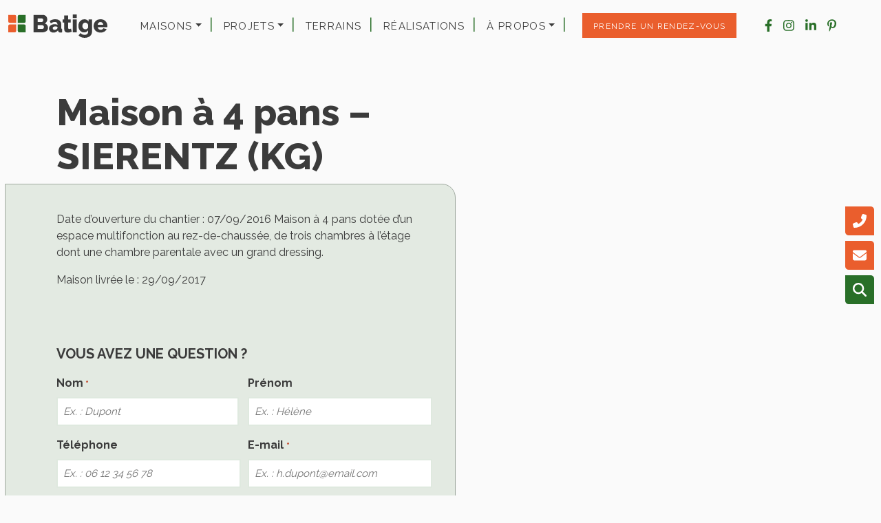

--- FILE ---
content_type: text/html; charset=UTF-8
request_url: https://batige.fr/realisation/maison-a-4-pans-sierentz-kg/
body_size: 27155
content:
<!DOCTYPE html>
<html lang="fr-FR" prefix="og: https://ogp.me/ns#">
	<head>
		<meta charset="UTF-8">
<script type="text/javascript">
/* <![CDATA[ */
 var gform;gform||(document.addEventListener("gform_main_scripts_loaded",function(){gform.scriptsLoaded=!0}),window.addEventListener("DOMContentLoaded",function(){gform.domLoaded=!0}),gform={domLoaded:!1,scriptsLoaded:!1,initializeOnLoaded:function(o){gform.domLoaded&&gform.scriptsLoaded?o():!gform.domLoaded&&gform.scriptsLoaded?window.addEventListener("DOMContentLoaded",o):document.addEventListener("gform_main_scripts_loaded",o)},hooks:{action:{},filter:{}},addAction:function(o,n,r,t){gform.addHook("action",o,n,r,t)},addFilter:function(o,n,r,t){gform.addHook("filter",o,n,r,t)},doAction:function(o){gform.doHook("action",o,arguments)},applyFilters:function(o){return gform.doHook("filter",o,arguments)},removeAction:function(o,n){gform.removeHook("action",o,n)},removeFilter:function(o,n,r){gform.removeHook("filter",o,n,r)},addHook:function(o,n,r,t,i){null==gform.hooks[o][n]&&(gform.hooks[o][n]=[]);var e=gform.hooks[o][n];null==i&&(i=n+"_"+e.length),gform.hooks[o][n].push({tag:i,callable:r,priority:t=null==t?10:t})},doHook:function(n,o,r){var t;if(r=Array.prototype.slice.call(r,1),null!=gform.hooks[n][o]&&((o=gform.hooks[n][o]).sort(function(o,n){return o.priority-n.priority}),o.forEach(function(o){"function"!=typeof(t=o.callable)&&(t=window[t]),"action"==n?t.apply(null,r):r[0]=t.apply(null,r)})),"filter"==n)return r[0]},removeHook:function(o,n,t,i){var r;null!=gform.hooks[o][n]&&(r=(r=gform.hooks[o][n]).filter(function(o,n,r){return!!(null!=i&&i!=o.tag||null!=t&&t!=o.priority)}),gform.hooks[o][n]=r)}}); 
/* ]]> */
</script>

		<meta name="viewport" content="width=device-width, initial-scale=1">

		<!-- Manifest added by SuperPWA - Progressive Web Apps Plugin For WordPress -->
<link rel="manifest" href="/superpwa-manifest.json">
<link rel="prefetch" href="/superpwa-manifest.json">
<meta name="theme-color" content="#ffffff">
<!-- / SuperPWA.com -->
	<style>img:is([sizes="auto" i], [sizes^="auto," i]) { contain-intrinsic-size: 3000px 1500px }</style>
	
<!-- Optimisation des moteurs de recherche par Rank Math PRO - https://rankmath.com/ -->
<title>Batige - Constructeur maison neuve à Sierentz.</title>
<meta name="description" content="Maison neuve dotée d&#039;un espace multifonction au rez-de-chaussée, et de 4 pièces à l&#039;étage, contactez-nous pour plus d&#039;informations."/>
<meta name="robots" content="follow, index, max-snippet:-1, max-video-preview:-1, max-image-preview:large"/>
<link rel="canonical" href="https://batige.fr/realisation/maison-a-4-pans-sierentz-kg/" />
<meta property="og:locale" content="fr_FR" />
<meta property="og:type" content="article" />
<meta property="og:title" content="Batige - Constructeur maison neuve à Sierentz." />
<meta property="og:description" content="Maison neuve dotée d&#039;un espace multifonction au rez-de-chaussée, et de 4 pièces à l&#039;étage, contactez-nous pour plus d&#039;informations." />
<meta property="og:url" content="https://batige.fr/realisation/maison-a-4-pans-sierentz-kg/" />
<meta property="og:site_name" content="Batige : Constructeur de Maisons Neuves Haut-Rhin" />
<meta property="article:publisher" content="https://www.facebook.com/constructionmaisons/" />
<meta property="og:updated_time" content="2023-05-15T13:34:12+02:00" />
<meta property="og:image" content="https://batige.fr/wp-content/uploads/2022/10/batige-logo-512x512-1.png" />
<meta property="og:image:secure_url" content="https://batige.fr/wp-content/uploads/2022/10/batige-logo-512x512-1.png" />
<meta property="og:image:width" content="512" />
<meta property="og:image:height" content="512" />
<meta property="og:image:alt" content="batige logo constructeur de maison" />
<meta property="og:image:type" content="image/png" />
<meta name="twitter:card" content="summary_large_image" />
<meta name="twitter:title" content="Batige - Constructeur maison neuve à Sierentz." />
<meta name="twitter:description" content="Maison neuve dotée d&#039;un espace multifonction au rez-de-chaussée, et de 4 pièces à l&#039;étage, contactez-nous pour plus d&#039;informations." />
<meta name="twitter:image" content="https://batige.fr/wp-content/uploads/2022/10/batige-logo-512x512-1.png" />
<script type="application/ld+json" class="rank-math-schema-pro">{"@context":"https://schema.org","@graph":[{"@type":"BreadcrumbList","@id":"https://batige.fr/realisation/maison-a-4-pans-sierentz-kg/#breadcrumb","itemListElement":[{"@type":"ListItem","position":"1","item":{"@id":"https://batige.fr","name":"Accueil"}},{"@type":"ListItem","position":"2","item":{"@id":"https://batige.fr/realisation/","name":"R\u00e9alisations"}},{"@type":"ListItem","position":"3","item":{"@id":"https://batige.fr/realisation/maison-a-4-pans-sierentz-kg/","name":"Maison \u00e0 4 pans &#8211; SIERENTZ (KG)"}}]}]}</script>
<!-- /Extension Rank Math WordPress SEO -->

<script type='application/javascript'>console.log('PixelYourSite Free version 9.4.7.1');</script>
<link rel='dns-prefetch' href='//assets.calendly.com' />
<link rel='dns-prefetch' href='//cdnjs.cloudflare.com' />
<link rel='dns-prefetch' href='//unpkg.com' />
<link rel="alternate" type="application/rss+xml" title="Batige : Constructeur de Maisons Neuves Haut-Rhin &raquo; Maison à 4 pans &#8211; SIERENTZ (KG) Flux des commentaires" href="https://batige.fr/realisation/maison-a-4-pans-sierentz-kg/feed/" />
<link rel='stylesheet' id='calendly-style-css' href='https://assets.calendly.com/assets/external/widget.css?ver=6.8.3' type='text/css' media='all' />
<link rel='stylesheet' id='wp-block-library-css' href='https://batige.fr/wp-includes/css/dist/block-library/style.min.css?ver=6.8.3' type='text/css' media='all' />
<style id='classic-theme-styles-inline-css' type='text/css'>
/*! This file is auto-generated */
.wp-block-button__link{color:#fff;background-color:#32373c;border-radius:9999px;box-shadow:none;text-decoration:none;padding:calc(.667em + 2px) calc(1.333em + 2px);font-size:1.125em}.wp-block-file__button{background:#32373c;color:#fff;text-decoration:none}
</style>
<style id='nelio-compare-images-style-inline-css' type='text/css'>
.wp-block-nelio-compare-images__comparison-wrapper{position:relative}.wp-block-nelio-compare-images__after-image,.wp-block-nelio-compare-images__before-image{line-height:0}.wp-block-nelio-compare-images__before-image{height:100%;margin:0;padding:0;width:100%}.wp-block-nelio-compare-images__before-image img{height:100%;margin:0;-o-object-fit:cover;object-fit:cover;padding:0;width:100%}.wp-block-nelio-compare-images__after-image{position:absolute}.wp-block-nelio-compare-images__after-image img{height:100%;-o-object-fit:cover;object-fit:cover;width:100%}.wp-block-nelio-compare-images__after-image--horizontal{bottom:0;height:100%;right:0;top:0}.wp-block-nelio-compare-images__after-image--horizontal img{-o-object-position:top right;object-position:top right}.wp-block-nelio-compare-images__after-image--vertical{bottom:0;left:0;position:absolute;right:0;width:100%}.wp-block-nelio-compare-images__after-image--vertical img{-o-object-position:bottom left;object-position:bottom left}.wp-block-nelio-compare-images__divider{font-size:2px;position:absolute;transition:opacity .2s ease-in-out}.wp-block-nelio-compare-images__divider--vertical{background:#fff;height:100%;top:0;width:1em}.wp-block-nelio-compare-images__divider--horizontal{background:#fff;height:1em;left:0;width:100%}.wp-block-nelio-compare-images__handler{background:#fff;color:#bbb;cursor:pointer;filter:drop-shadow(0 0 10px #001);font-size:5px;position:absolute;transition:opacity .2s ease-in-out;-webkit-user-select:none;-moz-user-select:none;user-select:none}.wp-block-nelio-compare-images__handler:after{align-items:center;background:inherit;border-radius:1em;content:"☰";display:block;display:flex;font-size:16px;height:1.5em;justify-content:center;left:50%;position:absolute;top:50%;transform:translate(-50%,-50%) rotate(90deg);width:6em}.wp-block-nelio-compare-images__handler--vertical{height:100%;left:50%;top:0;transform:translateX(-50%);width:1em}.wp-block-nelio-compare-images__handler--horizontal{height:1em;left:0;top:50%;transform:translateY(-50%);width:100%}.wp-block-nelio-compare-images__handler--horizontal:after{transform:translate(-50%,-50%) rotate(0)}.wp-block-nelio-compare-images__caption{text-align:center;width:100%}@media(min-width:50em){.wp-block-nelio-compare-images__handler{opacity:0}.wp-block-nelio-compare-images:hover .wp-block-nelio-compare-images__handler{opacity:1}}

</style>
<style id='global-styles-inline-css' type='text/css'>
:root{--wp--preset--aspect-ratio--square: 1;--wp--preset--aspect-ratio--4-3: 4/3;--wp--preset--aspect-ratio--3-4: 3/4;--wp--preset--aspect-ratio--3-2: 3/2;--wp--preset--aspect-ratio--2-3: 2/3;--wp--preset--aspect-ratio--16-9: 16/9;--wp--preset--aspect-ratio--9-16: 9/16;--wp--preset--color--black: #000000;--wp--preset--color--cyan-bluish-gray: #abb8c3;--wp--preset--color--white: #ffffff;--wp--preset--color--pale-pink: #f78da7;--wp--preset--color--vivid-red: #cf2e2e;--wp--preset--color--luminous-vivid-orange: #ff6900;--wp--preset--color--luminous-vivid-amber: #fcb900;--wp--preset--color--light-green-cyan: #7bdcb5;--wp--preset--color--vivid-green-cyan: #00d084;--wp--preset--color--pale-cyan-blue: #8ed1fc;--wp--preset--color--vivid-cyan-blue: #0693e3;--wp--preset--color--vivid-purple: #9b51e0;--wp--preset--gradient--vivid-cyan-blue-to-vivid-purple: linear-gradient(135deg,rgba(6,147,227,1) 0%,rgb(155,81,224) 100%);--wp--preset--gradient--light-green-cyan-to-vivid-green-cyan: linear-gradient(135deg,rgb(122,220,180) 0%,rgb(0,208,130) 100%);--wp--preset--gradient--luminous-vivid-amber-to-luminous-vivid-orange: linear-gradient(135deg,rgba(252,185,0,1) 0%,rgba(255,105,0,1) 100%);--wp--preset--gradient--luminous-vivid-orange-to-vivid-red: linear-gradient(135deg,rgba(255,105,0,1) 0%,rgb(207,46,46) 100%);--wp--preset--gradient--very-light-gray-to-cyan-bluish-gray: linear-gradient(135deg,rgb(238,238,238) 0%,rgb(169,184,195) 100%);--wp--preset--gradient--cool-to-warm-spectrum: linear-gradient(135deg,rgb(74,234,220) 0%,rgb(151,120,209) 20%,rgb(207,42,186) 40%,rgb(238,44,130) 60%,rgb(251,105,98) 80%,rgb(254,248,76) 100%);--wp--preset--gradient--blush-light-purple: linear-gradient(135deg,rgb(255,206,236) 0%,rgb(152,150,240) 100%);--wp--preset--gradient--blush-bordeaux: linear-gradient(135deg,rgb(254,205,165) 0%,rgb(254,45,45) 50%,rgb(107,0,62) 100%);--wp--preset--gradient--luminous-dusk: linear-gradient(135deg,rgb(255,203,112) 0%,rgb(199,81,192) 50%,rgb(65,88,208) 100%);--wp--preset--gradient--pale-ocean: linear-gradient(135deg,rgb(255,245,203) 0%,rgb(182,227,212) 50%,rgb(51,167,181) 100%);--wp--preset--gradient--electric-grass: linear-gradient(135deg,rgb(202,248,128) 0%,rgb(113,206,126) 100%);--wp--preset--gradient--midnight: linear-gradient(135deg,rgb(2,3,129) 0%,rgb(40,116,252) 100%);--wp--preset--font-size--small: 13px;--wp--preset--font-size--medium: 20px;--wp--preset--font-size--large: 36px;--wp--preset--font-size--x-large: 42px;--wp--preset--spacing--20: 0.44rem;--wp--preset--spacing--30: 0.67rem;--wp--preset--spacing--40: 1rem;--wp--preset--spacing--50: 1.5rem;--wp--preset--spacing--60: 2.25rem;--wp--preset--spacing--70: 3.38rem;--wp--preset--spacing--80: 5.06rem;--wp--preset--shadow--natural: 6px 6px 9px rgba(0, 0, 0, 0.2);--wp--preset--shadow--deep: 12px 12px 50px rgba(0, 0, 0, 0.4);--wp--preset--shadow--sharp: 6px 6px 0px rgba(0, 0, 0, 0.2);--wp--preset--shadow--outlined: 6px 6px 0px -3px rgba(255, 255, 255, 1), 6px 6px rgba(0, 0, 0, 1);--wp--preset--shadow--crisp: 6px 6px 0px rgba(0, 0, 0, 1);}:where(.is-layout-flex){gap: 0.5em;}:where(.is-layout-grid){gap: 0.5em;}body .is-layout-flex{display: flex;}.is-layout-flex{flex-wrap: wrap;align-items: center;}.is-layout-flex > :is(*, div){margin: 0;}body .is-layout-grid{display: grid;}.is-layout-grid > :is(*, div){margin: 0;}:where(.wp-block-columns.is-layout-flex){gap: 2em;}:where(.wp-block-columns.is-layout-grid){gap: 2em;}:where(.wp-block-post-template.is-layout-flex){gap: 1.25em;}:where(.wp-block-post-template.is-layout-grid){gap: 1.25em;}.has-black-color{color: var(--wp--preset--color--black) !important;}.has-cyan-bluish-gray-color{color: var(--wp--preset--color--cyan-bluish-gray) !important;}.has-white-color{color: var(--wp--preset--color--white) !important;}.has-pale-pink-color{color: var(--wp--preset--color--pale-pink) !important;}.has-vivid-red-color{color: var(--wp--preset--color--vivid-red) !important;}.has-luminous-vivid-orange-color{color: var(--wp--preset--color--luminous-vivid-orange) !important;}.has-luminous-vivid-amber-color{color: var(--wp--preset--color--luminous-vivid-amber) !important;}.has-light-green-cyan-color{color: var(--wp--preset--color--light-green-cyan) !important;}.has-vivid-green-cyan-color{color: var(--wp--preset--color--vivid-green-cyan) !important;}.has-pale-cyan-blue-color{color: var(--wp--preset--color--pale-cyan-blue) !important;}.has-vivid-cyan-blue-color{color: var(--wp--preset--color--vivid-cyan-blue) !important;}.has-vivid-purple-color{color: var(--wp--preset--color--vivid-purple) !important;}.has-black-background-color{background-color: var(--wp--preset--color--black) !important;}.has-cyan-bluish-gray-background-color{background-color: var(--wp--preset--color--cyan-bluish-gray) !important;}.has-white-background-color{background-color: var(--wp--preset--color--white) !important;}.has-pale-pink-background-color{background-color: var(--wp--preset--color--pale-pink) !important;}.has-vivid-red-background-color{background-color: var(--wp--preset--color--vivid-red) !important;}.has-luminous-vivid-orange-background-color{background-color: var(--wp--preset--color--luminous-vivid-orange) !important;}.has-luminous-vivid-amber-background-color{background-color: var(--wp--preset--color--luminous-vivid-amber) !important;}.has-light-green-cyan-background-color{background-color: var(--wp--preset--color--light-green-cyan) !important;}.has-vivid-green-cyan-background-color{background-color: var(--wp--preset--color--vivid-green-cyan) !important;}.has-pale-cyan-blue-background-color{background-color: var(--wp--preset--color--pale-cyan-blue) !important;}.has-vivid-cyan-blue-background-color{background-color: var(--wp--preset--color--vivid-cyan-blue) !important;}.has-vivid-purple-background-color{background-color: var(--wp--preset--color--vivid-purple) !important;}.has-black-border-color{border-color: var(--wp--preset--color--black) !important;}.has-cyan-bluish-gray-border-color{border-color: var(--wp--preset--color--cyan-bluish-gray) !important;}.has-white-border-color{border-color: var(--wp--preset--color--white) !important;}.has-pale-pink-border-color{border-color: var(--wp--preset--color--pale-pink) !important;}.has-vivid-red-border-color{border-color: var(--wp--preset--color--vivid-red) !important;}.has-luminous-vivid-orange-border-color{border-color: var(--wp--preset--color--luminous-vivid-orange) !important;}.has-luminous-vivid-amber-border-color{border-color: var(--wp--preset--color--luminous-vivid-amber) !important;}.has-light-green-cyan-border-color{border-color: var(--wp--preset--color--light-green-cyan) !important;}.has-vivid-green-cyan-border-color{border-color: var(--wp--preset--color--vivid-green-cyan) !important;}.has-pale-cyan-blue-border-color{border-color: var(--wp--preset--color--pale-cyan-blue) !important;}.has-vivid-cyan-blue-border-color{border-color: var(--wp--preset--color--vivid-cyan-blue) !important;}.has-vivid-purple-border-color{border-color: var(--wp--preset--color--vivid-purple) !important;}.has-vivid-cyan-blue-to-vivid-purple-gradient-background{background: var(--wp--preset--gradient--vivid-cyan-blue-to-vivid-purple) !important;}.has-light-green-cyan-to-vivid-green-cyan-gradient-background{background: var(--wp--preset--gradient--light-green-cyan-to-vivid-green-cyan) !important;}.has-luminous-vivid-amber-to-luminous-vivid-orange-gradient-background{background: var(--wp--preset--gradient--luminous-vivid-amber-to-luminous-vivid-orange) !important;}.has-luminous-vivid-orange-to-vivid-red-gradient-background{background: var(--wp--preset--gradient--luminous-vivid-orange-to-vivid-red) !important;}.has-very-light-gray-to-cyan-bluish-gray-gradient-background{background: var(--wp--preset--gradient--very-light-gray-to-cyan-bluish-gray) !important;}.has-cool-to-warm-spectrum-gradient-background{background: var(--wp--preset--gradient--cool-to-warm-spectrum) !important;}.has-blush-light-purple-gradient-background{background: var(--wp--preset--gradient--blush-light-purple) !important;}.has-blush-bordeaux-gradient-background{background: var(--wp--preset--gradient--blush-bordeaux) !important;}.has-luminous-dusk-gradient-background{background: var(--wp--preset--gradient--luminous-dusk) !important;}.has-pale-ocean-gradient-background{background: var(--wp--preset--gradient--pale-ocean) !important;}.has-electric-grass-gradient-background{background: var(--wp--preset--gradient--electric-grass) !important;}.has-midnight-gradient-background{background: var(--wp--preset--gradient--midnight) !important;}.has-small-font-size{font-size: var(--wp--preset--font-size--small) !important;}.has-medium-font-size{font-size: var(--wp--preset--font-size--medium) !important;}.has-large-font-size{font-size: var(--wp--preset--font-size--large) !important;}.has-x-large-font-size{font-size: var(--wp--preset--font-size--x-large) !important;}
:where(.wp-block-post-template.is-layout-flex){gap: 1.25em;}:where(.wp-block-post-template.is-layout-grid){gap: 1.25em;}
:where(.wp-block-columns.is-layout-flex){gap: 2em;}:where(.wp-block-columns.is-layout-grid){gap: 2em;}
:root :where(.wp-block-pullquote){font-size: 1.5em;line-height: 1.6;}
</style>
<link rel='stylesheet' id='lbwps-styles-photoswipe5-main-css' href='https://batige.fr/wp-content/plugins/lightbox-photoswipe/assets/ps5/styles/main.css?ver=5.8.2' type='text/css' media='all' />
<link rel='stylesheet' id='cmplz-general-css' href='https://batige.fr/wp-content/plugins/complianz-gdpr-premium/assets/css/cookieblocker.min.css?ver=1762712092' type='text/css' media='all' />
<link rel='stylesheet' id='image-compare-viewer-css' href='https://unpkg.com/image-compare-viewer/dist/image-compare-viewer.min.css' type='text/css' media='' />
<link rel='stylesheet' id='app-css-css' href='https://batige.fr/wp-content/themes/batige/build/app.css?ver=6.8.3' type='text/css' media='all' />
<link rel='stylesheet' id='dflip-style-css' href='https://batige.fr/wp-content/plugins/3d-flipbook-dflip-lite/assets/css/dflip.min.css?ver=2.0.86' type='text/css' media='all' />
<link rel='stylesheet' id='shiftnav-css' href='https://batige.fr/wp-content/plugins/shiftnav-responsive-mobile-menu/assets/css/shiftnav.min.css?ver=1.8.2' type='text/css' media='all' />
<script type="text/javascript" src="https://assets.calendly.com/assets/external/widget.js?ver=6.8.3" id="calendly-script-js"></script>
<script type="text/javascript" src="https://cdnjs.cloudflare.com/ajax/libs/jquery/3.3.1/jquery.min.js" id="jquery-js"></script>
<script type="text/javascript" src="https://unpkg.com/image-compare-viewer/dist/image-compare-viewer.min.js" id="image-compare-viewer-js"></script>
<script type="text/javascript" src="https://batige.fr/wp-content/themes/batige/build/manifest.js?ver=6.8.3" id="app-manifest-js"></script>
<script type="text/javascript" src="https://batige.fr/wp-content/themes/batige/build/app.js?ver=6.8.3" id="app-js-js"></script>
<script type="text/javascript" id="app-ajax-js-extra">
/* <![CDATA[ */
var wordpressAjaxLink = "https:\/\/batige.fr\/wp-admin\/admin-ajax.php";
/* ]]> */
</script>
<script type="text/javascript" src="https://batige.fr/wp-content/themes/batige/build/app-ajax.js?ver=6.8.3" id="app-ajax-js"></script>
<script type="text/javascript" src="https://batige.fr/wp-content/plugins/pixelyoursite/dist/scripts/jquery.bind-first-0.2.3.min.js?ver=6.8.3" id="jquery-bind-first-js"></script>
<script type="text/javascript" src="https://batige.fr/wp-content/plugins/pixelyoursite/dist/scripts/js.cookie-2.1.3.min.js?ver=2.1.3" id="js-cookie-pys-js"></script>
<script type="text/javascript" id="pys-js-extra">
/* <![CDATA[ */
var pysOptions = {"staticEvents":{"facebook":{"init_event":[{"delay":0,"type":"static","name":"PageView","pixelIds":["1994998604209946"],"eventID":"eca03bd1-b10b-4b35-9a45-90bec908edbe","params":{"page_title":"Maison \u00e0 4 pans - SIERENTZ (KG)","post_type":"realisation","post_id":72803,"plugin":"PixelYourSite","user_role":"guest","event_url":"batige.fr\/realisation\/maison-a-4-pans-sierentz-kg\/"},"e_id":"init_event","ids":[],"hasTimeWindow":false,"timeWindow":0,"woo_order":"","edd_order":""}]}},"dynamicEvents":[],"triggerEvents":[],"triggerEventTypes":[],"facebook":{"pixelIds":["1994998604209946"],"advancedMatching":[],"advancedMatchingEnabled":false,"removeMetadata":false,"contentParams":{"post_type":"realisation","post_id":72803,"content_name":"Maison \u00e0 4 pans - SIERENTZ (KG)","tags":"","categories":"En livraison"},"commentEventEnabled":true,"wooVariableAsSimple":false,"downloadEnabled":true,"formEventEnabled":true,"serverApiEnabled":false,"wooCRSendFromServer":false,"send_external_id":null},"debug":"","siteUrl":"https:\/\/batige.fr","ajaxUrl":"https:\/\/batige.fr\/wp-admin\/admin-ajax.php","ajax_event":"dc8c1cf523","enable_remove_download_url_param":"1","cookie_duration":"7","last_visit_duration":"60","enable_success_send_form":"","ajaxForServerEvent":"1","send_external_id":"1","external_id_expire":"180","gdpr":{"ajax_enabled":false,"all_disabled_by_api":false,"facebook_disabled_by_api":false,"analytics_disabled_by_api":false,"google_ads_disabled_by_api":false,"pinterest_disabled_by_api":false,"bing_disabled_by_api":false,"externalID_disabled_by_api":false,"facebook_prior_consent_enabled":true,"analytics_prior_consent_enabled":true,"google_ads_prior_consent_enabled":null,"pinterest_prior_consent_enabled":true,"bing_prior_consent_enabled":true,"cookiebot_integration_enabled":false,"cookiebot_facebook_consent_category":"marketing","cookiebot_analytics_consent_category":"statistics","cookiebot_tiktok_consent_category":"marketing","cookiebot_google_ads_consent_category":null,"cookiebot_pinterest_consent_category":"marketing","cookiebot_bing_consent_category":"marketing","consent_magic_integration_enabled":false,"real_cookie_banner_integration_enabled":false,"cookie_notice_integration_enabled":false,"cookie_law_info_integration_enabled":false},"cookie":{"disabled_all_cookie":false,"disabled_advanced_form_data_cookie":false,"disabled_landing_page_cookie":false,"disabled_first_visit_cookie":false,"disabled_trafficsource_cookie":false,"disabled_utmTerms_cookie":false,"disabled_utmId_cookie":false},"woo":{"enabled":false},"edd":{"enabled":false}};
/* ]]> */
</script>
<script type="text/javascript" src="https://batige.fr/wp-content/plugins/pixelyoursite/dist/scripts/public.js?ver=9.4.7.1" id="pys-js"></script>
<link rel="https://api.w.org/" href="https://batige.fr/wp-json/" /><link rel="alternate" title="JSON" type="application/json" href="https://batige.fr/wp-json/wp/v2/realisation/72803" /><link rel="EditURI" type="application/rsd+xml" title="RSD" href="https://batige.fr/xmlrpc.php?rsd" />
<meta name="generator" content="WordPress 6.8.3" />
<link rel='shortlink' href='https://batige.fr/?p=72803' />
<link rel="alternate" title="oEmbed (JSON)" type="application/json+oembed" href="https://batige.fr/wp-json/oembed/1.0/embed?url=https%3A%2F%2Fbatige.fr%2Frealisation%2Fmaison-a-4-pans-sierentz-kg%2F" />
<link rel="alternate" title="oEmbed (XML)" type="text/xml+oembed" href="https://batige.fr/wp-json/oembed/1.0/embed?url=https%3A%2F%2Fbatige.fr%2Frealisation%2Fmaison-a-4-pans-sierentz-kg%2F&#038;format=xml" />

		<!-- ShiftNav CSS
	================================================================ -->
		<style type="text/css" id="shiftnav-dynamic-css">
				@media only screen and (min-width:992px){ #shiftnav-toggle-main, .shiftnav-toggle-mobile{ display:none; } .shiftnav-wrap { padding-top:0 !important; } }

/** ShiftNav Custom Menu Styles (Customizer) **/
/* togglebar */
#shiftnav-toggle-main { background:#3b3b3b; color:#ea5e2d; }
#shiftnav-toggle-main.shiftnav-toggle-main-entire-bar:before, #shiftnav-toggle-main .shiftnav-toggle-burger { font-size:28px; }

/* Status: Loaded from Transient */
		</style>
		<!-- end ShiftNav CSS -->

				<style>.cmplz-hidden {
					display: none !important;
				}</style><script data-cfasync="false"> var dFlipLocation = "https://batige.fr/wp-content/plugins/3d-flipbook-dflip-lite/assets/"; var dFlipWPGlobal = {"text":{"toggleSound":"Turn on\/off Sound","toggleThumbnails":"Toggle Thumbnails","toggleOutline":"Toggle Outline\/Bookmark","previousPage":"Previous Page","nextPage":"Next Page","toggleFullscreen":"Toggle Fullscreen","zoomIn":"Zoom In","zoomOut":"Zoom Out","toggleHelp":"Toggle Help","singlePageMode":"Single Page Mode","doublePageMode":"Double Page Mode","downloadPDFFile":"Download PDF File","gotoFirstPage":"Goto First Page","gotoLastPage":"Goto Last Page","share":"Share","mailSubject":"I wanted you to see this FlipBook","mailBody":"Check out this site {{url}}","loading":"DearFlip: Loading "},"moreControls":"download,pageMode,startPage,endPage,sound","hideControls":"","scrollWheel":"false","backgroundColor":"#777","backgroundImage":"","height":"auto","paddingLeft":"20","paddingRight":"20","controlsPosition":"bottom","duration":800,"soundEnable":"true","enableDownload":"true","enableAnnotation":false,"enableAnalytics":"false","webgl":"true","hard":"none","maxTextureSize":"1600","rangeChunkSize":"524288","zoomRatio":1.5,"stiffness":3,"pageMode":"0","singlePageMode":"0","pageSize":"0","autoPlay":"false","autoPlayDuration":5000,"autoPlayStart":"false","linkTarget":"2","sharePrefix":"dearflip-"};</script><meta name="generator" content="Powered by Slider Revolution 6.6.14 - responsive, Mobile-Friendly Slider Plugin for WordPress with comfortable drag and drop interface." />
<link rel="icon" href="https://batige.fr/wp-content/uploads/2022/03/cropped-favicon-32x32.png" sizes="32x32" />
<link rel="icon" href="https://batige.fr/wp-content/uploads/2022/03/cropped-favicon-192x192.png" sizes="192x192" />
<link rel="apple-touch-icon" href="https://batige.fr/wp-content/uploads/2022/03/cropped-favicon-180x180.png" />
<meta name="msapplication-TileImage" content="https://batige.fr/wp-content/uploads/2022/03/cropped-favicon-270x270.png" />
<script>function setREVStartSize(e){
			//window.requestAnimationFrame(function() {
				window.RSIW = window.RSIW===undefined ? window.innerWidth : window.RSIW;
				window.RSIH = window.RSIH===undefined ? window.innerHeight : window.RSIH;
				try {
					var pw = document.getElementById(e.c).parentNode.offsetWidth,
						newh;
					pw = pw===0 || isNaN(pw) || (e.l=="fullwidth" || e.layout=="fullwidth") ? window.RSIW : pw;
					e.tabw = e.tabw===undefined ? 0 : parseInt(e.tabw);
					e.thumbw = e.thumbw===undefined ? 0 : parseInt(e.thumbw);
					e.tabh = e.tabh===undefined ? 0 : parseInt(e.tabh);
					e.thumbh = e.thumbh===undefined ? 0 : parseInt(e.thumbh);
					e.tabhide = e.tabhide===undefined ? 0 : parseInt(e.tabhide);
					e.thumbhide = e.thumbhide===undefined ? 0 : parseInt(e.thumbhide);
					e.mh = e.mh===undefined || e.mh=="" || e.mh==="auto" ? 0 : parseInt(e.mh,0);
					if(e.layout==="fullscreen" || e.l==="fullscreen")
						newh = Math.max(e.mh,window.RSIH);
					else{
						e.gw = Array.isArray(e.gw) ? e.gw : [e.gw];
						for (var i in e.rl) if (e.gw[i]===undefined || e.gw[i]===0) e.gw[i] = e.gw[i-1];
						e.gh = e.el===undefined || e.el==="" || (Array.isArray(e.el) && e.el.length==0)? e.gh : e.el;
						e.gh = Array.isArray(e.gh) ? e.gh : [e.gh];
						for (var i in e.rl) if (e.gh[i]===undefined || e.gh[i]===0) e.gh[i] = e.gh[i-1];
											
						var nl = new Array(e.rl.length),
							ix = 0,
							sl;
						e.tabw = e.tabhide>=pw ? 0 : e.tabw;
						e.thumbw = e.thumbhide>=pw ? 0 : e.thumbw;
						e.tabh = e.tabhide>=pw ? 0 : e.tabh;
						e.thumbh = e.thumbhide>=pw ? 0 : e.thumbh;
						for (var i in e.rl) nl[i] = e.rl[i]<window.RSIW ? 0 : e.rl[i];
						sl = nl[0];
						for (var i in nl) if (sl>nl[i] && nl[i]>0) { sl = nl[i]; ix=i;}
						var m = pw>(e.gw[ix]+e.tabw+e.thumbw) ? 1 : (pw-(e.tabw+e.thumbw)) / (e.gw[ix]);
						newh =  (e.gh[ix] * m) + (e.tabh + e.thumbh);
					}
					var el = document.getElementById(e.c);
					if (el!==null && el) el.style.height = newh+"px";
					el = document.getElementById(e.c+"_wrapper");
					if (el!==null && el) {
						el.style.height = newh+"px";
						el.style.display = "block";
					}
				} catch(e){
					console.log("Failure at Presize of Slider:" + e)
				}
			//});
		  };</script>
		<style type="text/css" id="wp-custom-css">
			.wp-block-button__link.has-background.wp-element-button {
	color: #FFFFFF;
}


#menu-item-77279 a{
    background-color: #ea5e2d !important;
    color: #fff !important;
    margin-left: 24px !important;
    font-size: 12px !important;
}

.menu-item-77279 a{
	    background-color: #ea5e2d !important;
    color: #fff !important;
    margin-left: 24px !important;
    font-size: 12px !important;
	padding-top:10px !important;
}

.menu-item-77279 a{
	width:fit-content;
	margin:auto !important;
}		</style>
		<noscript><style id="rocket-lazyload-nojs-css">.rll-youtube-player, [data-lazy-src]{display:none !important;}</style></noscript>	</head>

	<body class="wp-singular realisation-template-default single single-realisation postid-72803 wp-custom-logo wp-theme-batige" onload="some()">
		<header>
			<div class="container-fluid">
				<nav class="navbar navbar-expand-lg">
					<a href="https://batige.fr/" class="custom-logo-link" rel="home"><img width="144" height="34" src="data:image/svg+xml,%3Csvg%20xmlns='http://www.w3.org/2000/svg'%20viewBox='0%200%20144%2034'%3E%3C/svg%3E" class="custom-logo" alt="logo-batige" decoding="async" data-lazy-src="https://batige.fr/wp-content/uploads/2022/03/logo-batige.svg" /><noscript><img width="144" height="34" src="https://batige.fr/wp-content/uploads/2022/03/logo-batige.svg" class="custom-logo" alt="logo-batige" decoding="async" /></noscript></a>					<div class="collapse navbar-collapse justify-content-center"><ul id="menu-principal" class="navbar-nav" itemscope itemtype="http://www.schema.org/SiteNavigationElement"><li  id="menu-item-76104" class="menu-item menu-item-type-post_type menu-item-object-page menu-item-has-children dropdown menu-item-76104 nav-item"><a href="https://batige.fr/construction-maisons-haut-rhin/" data-bs-toggle="dropdown" aria-haspopup="true" aria-expanded="false" class="dropdown-toggle nav-link" id="menu-item-dropdown-76104"><span itemprop="name">Maisons</span></a>
<ul class="dropdown-menu" aria-labelledby="menu-item-dropdown-76104">
	<li  id="menu-item-75766" class="menu-item menu-item-type-post_type menu-item-object-page menu-item-75766 nav-item"><a itemprop="url" href="https://batige.fr/catalogue/" class="dropdown-item"><span itemprop="name">Catalogue</span></a></li>
	<li  id="menu-item-76679" class="menu-item menu-item-type-post_type menu-item-object-page menu-item-76679 nav-item"><a itemprop="url" href="https://batige.fr/construction-maisons-haut-rhin/gamme-smart/" class="dropdown-item"><span itemprop="name">Gamme Smart</span></a></li>
	<li  id="menu-item-76695" class="menu-item menu-item-type-post_type menu-item-object-page menu-item-76695 nav-item"><a itemprop="url" href="https://batige.fr/construction-maisons-haut-rhin/gamme-bold/" class="dropdown-item"><span itemprop="name">Gamme Bold</span></a></li>
	<li  id="menu-item-76682" class="menu-item menu-item-type-post_type menu-item-object-page menu-item-76682 nav-item"><a itemprop="url" href="https://batige.fr/construction-maisons-haut-rhin/plain-pied/" class="dropdown-item"><span itemprop="name">Gamme Plain-Pied</span></a></li>
	<li  id="menu-item-76691" class="menu-item menu-item-type-post_type menu-item-object-page menu-item-76691 nav-item"><a itemprop="url" href="https://batige.fr/construction-maisons-haut-rhin/gamme-vogue/" class="dropdown-item"><span itemprop="name">Gamme Vogue</span></a></li>
	<li  id="menu-item-76704" class="menu-item menu-item-type-post_type menu-item-object-page menu-item-76704 nav-item"><a itemprop="url" href="https://batige.fr/construction-maisons-haut-rhin/gamme-jumelees/" class="dropdown-item"><span itemprop="name">Gamme Jumelées</span></a></li>
	<li  id="menu-item-76688" class="menu-item menu-item-type-post_type menu-item-object-page menu-item-76688 nav-item"><a itemprop="url" href="https://batige.fr/construction-maisons-haut-rhin/gamme-investisseurs/" class="dropdown-item"><span itemprop="name">Gamme Investisseurs</span></a></li>
</ul>
</li>
<li  id="menu-item-49" class="menu-item menu-item-type-post_type menu-item-object-page menu-item-has-children dropdown menu-item-49 nav-item"><a href="https://batige.fr/maisons-terrains/" data-bs-toggle="dropdown" aria-haspopup="true" aria-expanded="false" class="dropdown-toggle nav-link" id="menu-item-dropdown-49"><span itemprop="name">Projets</span></a>
<ul class="dropdown-menu" aria-labelledby="menu-item-dropdown-49">
	<li  id="menu-item-72246" class="menu-item menu-item-type-post_type menu-item-object-page menu-item-72246 nav-item"><a itemprop="url" href="https://batige.fr/maisons-terrains/" class="dropdown-item"><span itemprop="name">Nos maisons</span></a></li>
	<li  id="menu-item-72238" class="menu-item menu-item-type-post_type menu-item-object-page menu-item-72238 nav-item"><a itemprop="url" href="https://batige.fr/maisons-terrains/nos-residences/" class="dropdown-item"><span itemprop="name">Nos résidences</span></a></li>
	<li  id="menu-item-72229" class="menu-item menu-item-type-post_type menu-item-object-page menu-item-72229 nav-item"><a itemprop="url" href="https://batige.fr/maisons-terrains/nos-maisons-jumelees/" class="dropdown-item"><span itemprop="name">Nos maisons jumelées</span></a></li>
	<li  id="menu-item-72237" class="menu-item menu-item-type-post_type menu-item-object-page menu-item-72237 nav-item"><a itemprop="url" href="https://batige.fr/maisons-terrains/programmes-acheves/" class="dropdown-item"><span itemprop="name">Programmes achevés</span></a></li>
</ul>
</li>
<li  id="menu-item-51" class="menu-item menu-item-type-post_type menu-item-object-page menu-item-51 nav-item"><a itemprop="url" href="https://batige.fr/terrains/" class="nav-link"><span itemprop="name">Terrains</span></a></li>
<li  id="menu-item-73835" class="menu-item menu-item-type-post_type menu-item-object-page menu-item-73835 nav-item"><a itemprop="url" href="https://batige.fr/realisations-maison-batige-mulhouse/" class="nav-link"><span itemprop="name">Réalisations</span></a></li>
<li  id="menu-item-46" class="menu-item menu-item-type-post_type menu-item-object-page menu-item-has-children dropdown menu-item-46 nav-item"><a href="https://batige.fr/a-propos/" data-bs-toggle="dropdown" aria-haspopup="true" aria-expanded="false" class="dropdown-toggle nav-link" id="menu-item-dropdown-46"><span itemprop="name">À propos</span></a>
<ul class="dropdown-menu" aria-labelledby="menu-item-dropdown-46">
	<li  id="menu-item-79" class="menu-item menu-item-type-post_type menu-item-object-page menu-item-79 nav-item"><a itemprop="url" href="https://batige.fr/a-propos/actualites/" class="dropdown-item"><span itemprop="name">Actualités</span></a></li>
	<li  id="menu-item-80" class="menu-item menu-item-type-post_type menu-item-object-page menu-item-80 nav-item"><a itemprop="url" href="https://batige.fr/a-propos/atouts/" class="dropdown-item"><span itemprop="name">Nos atouts</span></a></li>
	<li  id="menu-item-81" class="menu-item menu-item-type-post_type menu-item-object-page menu-item-81 nav-item"><a itemprop="url" href="https://batige.fr/a-propos/garanties/" class="dropdown-item"><span itemprop="name">Nos garanties</span></a></li>
	<li  id="menu-item-82" class="menu-item menu-item-type-post_type menu-item-object-page menu-item-82 nav-item"><a itemprop="url" href="https://batige.fr/a-propos/partenaires/" class="dropdown-item"><span itemprop="name">Nos partenaires</span></a></li>
	<li  id="menu-item-84" class="menu-item menu-item-type-post_type menu-item-object-page menu-item-84 nav-item"><a itemprop="url" href="https://batige.fr/a-propos/temoignages/" class="dropdown-item"><span itemprop="name">Nos témoignages</span></a></li>
	<li  id="menu-item-83" class="menu-item menu-item-type-post_type menu-item-object-page menu-item-83 nav-item"><a itemprop="url" href="https://batige.fr/a-propos/techniques-de-construction/" class="dropdown-item"><span itemprop="name">Nos techniques de construction</span></a></li>
</ul>
</li>
<li  id="menu-item-77279" class="menu-item menu-item-type-custom menu-item-object-custom menu-item-77279 nav-item"><a itemprop="url" href="/prendre-un-rendez-vous" class="nav-link"><span itemprop="name">Prendre un rendez-vous</span></a></li>
</ul></div>
						<ul id="reseaux_sociaux" class="nav">
			<li class="nav-item">
			<a class="nav-link" href="https://www.facebook.com/constructionmaisons/" target="_blank">
				<i class="fa-classic fa-brands fa-facebook-f" aria-hidden="true"></i>			</a>
		</li>
			<li class="nav-item">
			<a class="nav-link" href="https://www.instagram.com/maisonsbatige/" target="_blank">
				<i class="fa-classic fa-brands fa-instagram" aria-hidden="true"></i>			</a>
		</li>
			<li class="nav-item">
			<a class="nav-link" href="https://fr.linkedin.com/company/maisons-batige" target="_blank">
				<i class="fa-classic fa-brands fa-linkedin-in" aria-hidden="true"></i>			</a>
		</li>
			<li class="nav-item">
			<a class="nav-link" href="https://www.pinterest.fr/BatigeConstructeurMaisons/" target="_blank">
				<i class="fa-classic fa-brands fa-pinterest-p" aria-hidden="true"></i>			</a>
		</li>
		</ul>
				</nav>
			</div>
			
			
			
			<div id="shiftnav-toggle-main" class="shiftnav-toggle-main-align-center shiftnav-toggle-style-burger_only shiftnav-togglebar-gap-auto shiftnav-togglebar-transparent shiftnav-toggle-edge-right shiftnav-toggle-icon-x"><button id="shiftnav-toggle-main-button" class="shiftnav-toggle shiftnav-toggle-shiftnav-main shiftnav-toggle-burger" tabindex="1" data-shiftnav-target="shiftnav-main" aria-label="Toggle Menu"><svg class="svg-inline--fa fa-bars" aria-hidden="true" focusable="false" data-prefix="fas" data-icon="bars" role="img" xmlns="http://www.w3.org/2000/svg" viewBox="0 0 448 512" data-fa-i2svg=""><path fill="currentColor" d="M0 96C0 78.33 14.33 64 32 64H416C433.7 64 448 78.33 448 96C448 113.7 433.7 128 416 128H32C14.33 128 0 113.7 0 96zM0 256C0 238.3 14.33 224 32 224H416C433.7 224 448 238.3 448 256C448 273.7 433.7 288 416 288H32C14.33 288 0 273.7 0 256zM416 448H32C14.33 448 0 433.7 0 416C0 398.3 14.33 384 32 384H416C433.7 384 448 398.3 448 416C448 433.7 433.7 448 416 448z"></path></svg><!-- <i class="fa fa-bars"></i> Font Awesome fontawesome.com --></button>	</div>
		</header>

					<ul id="call_to_action" class="nav flex-lg-column nav-fill">
							<li class="nav-item">
					<a class="nav-link orange" style="--texte: 'Appel';" href="tel:03%2089%2069%2079%2024" target="_self">
						<i class="fa-classic fa-solid fa-phone-flip" aria-hidden="true"></i>					</a>
				</li>
							<li class="nav-item">
					<a class="nav-link orange" style="--texte: 'E-mail';" href="https://batige.fr/contactez-nous/" target="_self">
						<i class="fa-classic fa-solid fa-envelope" aria-hidden="true"></i>					</a>
				</li>
							<li class="nav-item">
					<a class="nav-link green" style="--texte: 'recherche';" data-bs-toggle="modal" data-bs-target="#rechercheModal">
						<i class="fa-classic fa-solid fa-magnifying-glass" aria-hidden="true"></i>					</a>
				</li>
						</ul>
		
		<a class="btn button outline green d-none" href="tel:03 89 69 79 24" role="button">
			<div class="d-flex align-items-center">
				<div class="flex-shrink-0">
					Vous avez<br>un projet ?
				</div>
				<div class="flex-grow-1 ms-3">
					<button type="button" class="btn button">03 89 69 79 24</button>
				</div>
			</div>
		</a>

		<div class="modal fade" id="rechercheModal" tabindex="-1" role="dialog" aria-labelledby="rechercheModalLabel" aria-hidden="true">
			<div class="modal-dialog modal-dialog-centered" role="document">
				<button type="button" class="btn-close" data-bs-dismiss="modal" aria-label="Close"></button>
				<div class="formulaire_recherche">
					<form method="get" id="searchform" action="https://batige.fr/">
	<div class="input-group">
		<input type="text" class="form-control" name="s" id="s" placeholder="Rechercher sur le site..." required>
		<div class="input-group-append">
			<button type="submit" class="btn btn-success" name="submit" id="searchsubmit">
				<div class="d-none d-lg-block">
					Rechercher				</div>
				<div class="d-block d-lg-none">
					OK				</div>
			</button>
		</div>
	</div>
</form>				</div>
			</div>
		</div>

		<main>
						<section id="breadcrumbs">
				<div class="container">
					<div class="row py-3">
						<div class="col-auto">
													</div>
					</div>
				</div>
			</section>
			
	<section id="single_realisation">
		<div class="container">
			<div class="row justify-content-center py-4">
				<div class="col-lg-6">
					<h1 class="mb-5">Maison à 4 pans &#8211; SIERENTZ (KG)</h1>
					<div class="wp-block-column contour">
						<p>Date d&rsquo;ouverture du chantier : 07/09/2016 Maison à 4 pans dotée d&rsquo;un espace multifonction au rez-de-chaussée, de trois chambres à l&rsquo;étage dont une chambre parentale avec un grand dressing.</p>
<p>Maison livrée le : 29/09/2017</p>

						<aside id="boutons_modals">
	<div class="row g-0 py-4">
		<div class="col-xxl-auto pe-xxl-3 pb-3 pb-xxl-0">
			<a class="btn button outline orange" data-bs-toggle="modal" data-bs-target="#question-72803" role="button">
				<div class="d-flex align-items-center">
					<div class="flex-shrink-0">
													Une question ?
											</div>
					<div class="flex-grow-1 ms-3">
						<button type="button" class="btn button">
							<i class="fa-solid fa-envelope"></i>						</button>
					</div>
				</div>
			</a>
		</div>

					<div class="col-xxl-auto d-none">
				<a class="btn button outline dark" data-bs-toggle="modal" data-bs-target="#rappel-72803" role="button">
					<div class="d-flex align-items-center">
						<div class="flex-shrink-0">
							Être rappelé
						</div>
						<div class="flex-grow-1 ms-3">
							<button type="button" class="btn button"><i class="fa-solid fa-phone-flip"></i></button>
						</div>
					</div>
				</a>
			</div>
		</div>
	
			<div id="question">
			<div class="">
				<div class="modal-content">
					<div class="modal-body">
						<div class="titre">
							Vous avez une question ?
						</div>
						<script type="text/javascript"></script>
                <div class='gf_browser_unknown gform_wrapper gravity-theme gform-theme--no-framework' data-form-theme='gravity-theme' data-form-index='0' id='gform_wrapper_3' ><div id='gf_3' class='gform_anchor' tabindex='-1'></div>
                        <div class='gform_heading'>
							<p class='gform_required_legend'>« <span class="gfield_required gfield_required_asterisk">*</span> » indique les champs nécessaires</p>
                        </div><form method='post' enctype='multipart/form-data' target='gform_ajax_frame_3' id='gform_3'  action='/realisation/maison-a-4-pans-sierentz-kg/#gf_3' data-formid='3' novalidate>
                        <div class='gform-body gform_body'><div id='gform_fields_3' class='gform_fields top_label form_sublabel_below description_below'><div id="field_3_10"  class="gfield gfield--type-text gfield--width-full field_sublabel_below gfield--no-description field_description_below gfield_visibility_hidden"  data-js-reload="field_3_10"><div class='admin-hidden-markup'><i class='gform-icon gform-icon--hidden'></i><span>Hidden</span></div><label class='gfield_label gform-field-label' for='input_3_10' >Url de provenance</label><div class='ginput_container ginput_container_text'><input name='input_10' id='input_3_10' type='text' value='Maison à 4 pans ' class='large'      aria-invalid="false"   /> </div></div><fieldset id="field_3_1"  class="gfield gfield--type-name gfield--width-half gfield_contains_required field_sublabel_hidden_label gfield--no-description field_description_below gfield_visibility_visible"  data-js-reload="field_3_1"><legend class='gfield_label gform-field-label gfield_label_before_complex'  >Nom<span class="gfield_required"><span class="gfield_required gfield_required_asterisk">*</span></span></legend><div class='ginput_complex ginput_container ginput_container--name no_prefix no_first_name no_middle_name has_last_name no_suffix gf_name_has_1 ginput_container_name gform-grid-row' id='input_3_1'>
                            
                            
                            
                            <span id='input_3_1_6_container' class='name_last gform-grid-col gform-grid-col--size-auto' >
                                                    <input type='text' name='input_1.6' id='input_3_1_6' value=''   aria-required='true'   placeholder='Ex. : Dupont'  />
                                                    <label for='input_3_1_6' class='gform-field-label gform-field-label--type-sub hidden_sub_label screen-reader-text'>Nom</label>
                                                </span>
                            
                        </div></fieldset><div id="field_3_9"  class="gfield gfield--type-text gfield--width-half field_sublabel_below gfield--no-description field_description_below gfield_visibility_visible"  data-js-reload="field_3_9"><label class='gfield_label gform-field-label' for='input_3_9' >Prénom</label><div class='ginput_container ginput_container_text'><input name='input_9' id='input_3_9' type='text' value='' class='large'    placeholder='Ex. : Hélène'  aria-invalid="false"   /> </div></div><div id="field_3_2"  class="gfield gfield--type-phone gfield--width-half field_sublabel_below gfield--no-description field_description_below gfield_visibility_visible"  data-js-reload="field_3_2"><label class='gfield_label gform-field-label' for='input_3_2' >Téléphone</label><div class='ginput_container ginput_container_phone'><input name='input_2' id='input_3_2' type='tel' value='' class='large'  placeholder='Ex. : 06 12 34 56 78'  aria-invalid="false"   /></div></div><div id="field_3_3"  class="gfield gfield--type-email gfield--width-half gfield_contains_required field_sublabel_below gfield--no-description field_description_below gfield_visibility_visible"  data-js-reload="field_3_3"><label class='gfield_label gform-field-label' for='input_3_3' >E-mail<span class="gfield_required"><span class="gfield_required gfield_required_asterisk">*</span></span></label><div class='ginput_container ginput_container_email'>
                            <input name='input_3' id='input_3_3' type='email' value='' class='large'   placeholder='Ex. : h.dupont@email.com' aria-required="true" aria-invalid="false"  />
                        </div></div><div id="field_3_7"  class="gfield gfield--type-text gfield--width-half field_sublabel_below gfield--no-description field_description_below gfield_visibility_visible"  data-js-reload="field_3_7"><label class='gfield_label gform-field-label' for='input_3_7' >Communes souhaitées pour votre projet</label><div class='ginput_container ginput_container_text'><input name='input_7' id='input_3_7' type='text' value='' class='large'      aria-invalid="false"   /> </div></div><div id="field_3_8"  class="gfield gfield--type-text gfield--width-half field_sublabel_below gfield--no-description field_description_below gfield_visibility_visible"  data-js-reload="field_3_8"><label class='gfield_label gform-field-label' for='input_3_8' >Votre budget</label><div class='ginput_container ginput_container_text'><input name='input_8' id='input_3_8' type='text' value='' class='large'      aria-invalid="false"   /> </div></div><div id="field_3_4"  class="gfield gfield--type-textarea gfield--width-full field_sublabel_below gfield--no-description field_description_below gfield_visibility_visible"  data-js-reload="field_3_4"><label class='gfield_label gform-field-label' for='input_3_4' >Votre message</label><div class='ginput_container ginput_container_textarea'><textarea name='input_4' id='input_3_4' class='textarea large'    placeholder='Rédigez ici votre message'  aria-invalid="false"   rows='10' cols='50'></textarea></div></div><fieldset id="field_3_5"  class="gfield gfield--type-consent gfield--type-choice gfield--input-type-consent gfield--width-full gfield_contains_required field_sublabel_below gfield--has-description field_description_below hidden_label gfield_visibility_visible"  data-js-reload="field_3_5"><legend class='gfield_label gform-field-label gfield_label_before_complex'  >RGPD<span class="gfield_required"><span class="gfield_required gfield_required_asterisk">*</span></span></legend><div class='ginput_container ginput_container_consent'><input name='input_5.1' id='input_3_5_1' type='checkbox' value='1'  aria-describedby="gfield_consent_description_3_5" aria-required="true" aria-invalid="false"   /> <label class="gform-field-label gform-field-label--type-inline gfield_consent_label" for='input_3_5_1' >J’ai pris connaissance de la politique de confidentialité et accepte d’être recontacté(e) par Batige suite à ma demande.<span class="gfield_required gfield_required_asterisk">*</span></label><input type='hidden' name='input_5.2' value='J’ai pris connaissance de la politique de confidentialité et accepte d’être recontacté(e) par Batige suite à ma demande.' class='gform_hidden' /><input type='hidden' name='input_5.3' value='8' class='gform_hidden' /></div><div class='gfield_description gfield_consent_description' id='gfield_consent_description_3_5'>Les informations recueillies sur ce formulaire sont enregistrées dans un fichier informatisé par l’AGENCE CACTUS pour la gestion des demandes d’inscription aux ateliers. Elles sont conservées en base de données sur un serveur web pendant 3 ans et sont destinées à prendre contact avec vous.<br />
Conformément à la loi « informatique et libertés », vous pouvez exercer votre droit d’accès aux données vous concernant et les faire rectifier en contactant le responsable du traitement des données à cette adresse : dpo@agence-cactus.fr.<br />
Pour en savoir plus sur la gestion de vos données personnelles, vous pouvez consulter notre politique de confidentialité.<br />
Vous pouvez vous inscrire sur la liste d’opposition au démarchage téléphonique à l'adresse suivante <a href="https://bloctel.gouv.fr" target="_blank">bloctel.gouv.fr</a>.</div></fieldset><div id="field_3_11"  class="gfield gfield--type-captcha gfield--width-full field_sublabel_below gfield--no-description field_description_below gfield_visibility_visible"  data-js-reload="field_3_11"><label class='gfield_label gform-field-label' for='input_3_11' >CAPTCHA</label><div id='input_3_11' class='ginput_container ginput_recaptcha' data-sitekey='6LfobDsgAAAAAPNhaT1XtpL7PpVnk8ihjUpGOfpT'  data-theme='light' data-tabindex='0'  data-badge=''></div></div><div id="field_3_12"  class="gfield gfield--type-honeypot gform_validation_container field_sublabel_below gfield--has-description field_description_below gfield_visibility_visible"  data-js-reload="field_3_12"><label class='gfield_label gform-field-label' for='input_3_12' >Name</label><div class='ginput_container'><input name='input_12' id='input_3_12' type='text' value='' autocomplete='new-password'/></div><div class='gfield_description' id='gfield_description_3_12'>Ce champ n’est utilisé qu’à des fins de validation et devrait rester inchangé.</div></div></div></div>
        <div class='gform_footer top_label'> <button class='gform_button btn button special' id='gform_submit_button_3'><span>Envoyer</span></button> <input type='hidden' name='gform_ajax' value='form_id=3&amp;title=&amp;description=&amp;tabindex=0&amp;theme=data-form-theme=&#039;gravity-theme&#039;' />
            <input type='hidden' class='gform_hidden' name='is_submit_3' value='1' />
            <input type='hidden' class='gform_hidden' name='gform_submit' value='3' />
            
            <input type='hidden' class='gform_hidden' name='gform_unique_id' value='' />
            <input type='hidden' class='gform_hidden' name='state_3' value='[base64]' />
            <input type='hidden' class='gform_hidden' name='gform_target_page_number_3' id='gform_target_page_number_3' value='0' />
            <input type='hidden' class='gform_hidden' name='gform_source_page_number_3' id='gform_source_page_number_3' value='1' />
            <input type='hidden' name='gform_field_values' value='url_provenance=Maison+%C3%A0+4+pans+&amp;%238211%3B_SIERENTZ_%28KG%29=' />
            
        </div>
                        </form>
                        </div>
		                <iframe style='display:none;width:0px;height:0px;' src='about:blank' name='gform_ajax_frame_3' id='gform_ajax_frame_3' title='Cette iframe contient la logique nécessaire pour manipuler Gravity Forms avec Ajax.'></iframe>
		                <script type="text/javascript">
/* <![CDATA[ */
 gform.initializeOnLoaded( function() {gformInitSpinner( 3, 'https://batige.fr/wp-content/plugins/gravityforms/images/spinner.svg', true );jQuery('#gform_ajax_frame_3').on('load',function(){var contents = jQuery(this).contents().find('*').html();var is_postback = contents.indexOf('GF_AJAX_POSTBACK') >= 0;if(!is_postback){return;}var form_content = jQuery(this).contents().find('#gform_wrapper_3');var is_confirmation = jQuery(this).contents().find('#gform_confirmation_wrapper_3').length > 0;var is_redirect = contents.indexOf('gformRedirect(){') >= 0;var is_form = form_content.length > 0 && ! is_redirect && ! is_confirmation;var mt = parseInt(jQuery('html').css('margin-top'), 10) + parseInt(jQuery('body').css('margin-top'), 10) + 100;if(is_form){jQuery('#gform_wrapper_3').html(form_content.html());if(form_content.hasClass('gform_validation_error')){jQuery('#gform_wrapper_3').addClass('gform_validation_error');} else {jQuery('#gform_wrapper_3').removeClass('gform_validation_error');}setTimeout( function() { /* delay the scroll by 50 milliseconds to fix a bug in chrome */ jQuery(document).scrollTop(jQuery('#gform_wrapper_3').offset().top - mt); }, 50 );if(window['gformInitDatepicker']) {gformInitDatepicker();}if(window['gformInitPriceFields']) {gformInitPriceFields();}var current_page = jQuery('#gform_source_page_number_3').val();gformInitSpinner( 3, 'https://batige.fr/wp-content/plugins/gravityforms/images/spinner.svg', true );jQuery(document).trigger('gform_page_loaded', [3, current_page]);window['gf_submitting_3'] = false;}else if(!is_redirect){var confirmation_content = jQuery(this).contents().find('.GF_AJAX_POSTBACK').html();if(!confirmation_content){confirmation_content = contents;}setTimeout(function(){jQuery('#gform_wrapper_3').replaceWith(confirmation_content);jQuery(document).scrollTop(jQuery('#gf_3').offset().top - mt);jQuery(document).trigger('gform_confirmation_loaded', [3]);window['gf_submitting_3'] = false;wp.a11y.speak(jQuery('#gform_confirmation_message_3').text());}, 50);}else{jQuery('#gform_3').append(contents);if(window['gformRedirect']) {gformRedirect();}}jQuery(document).trigger('gform_post_render', [3, current_page]);gform.utils.trigger({ event: 'gform/postRender', native: false, data: { formId: 3, currentPage: current_page } });} );} ); 
/* ]]> */
</script>
					</div>
				</div>
			</div>
		</div>
			</aside>					</div>
				</div>
				<div class="col-lg-6">
									</div>
			</div>
		</div>
	</section>

		</main>

		<footer>
			<div class="container">
				<div class="contenu">
					<div class="row logo">
						<div class="col">
							<img width="259" height="61" class="img-fluid" src="data:image/svg+xml,%3Csvg%20xmlns='http://www.w3.org/2000/svg'%20viewBox='0%200%20259%2061'%3E%3C/svg%3E" alt="logo batige" data-lazy-src="https://batige.fr/wp-content/themes/batige/assets/images/logo-batige-blanc.svg"><noscript><img width="259" height="61" class="img-fluid" src="https://batige.fr/wp-content/themes/batige/assets/images/logo-batige-blanc.svg" alt="logo batige"></noscript>
						</div>
					</div>

					<div class="row menus">
						<div class="col-sm-6 col-lg-3 offset-lg-2 order-1">
							<section id="block-19" class="widget widget_block widget_text">
<p class="has-text-color" style="color:#ea5e2d"><strong>À PROPOS DE NOUS</strong></p>
</section><section id="block-3" class="widget widget_block widget_text">
<p>Batige, constructeur de maisons individuelles en Alsace. Nous&nbsp;sommes&nbsp;présents dans le Haut Rhin à Mulhouse, Colmar, Saint Louis, Sélestat, Thann, Ribeauvillé, Guebwiller, Altkirch et Belfort.</p>
</section>						</div>
						<div class="col-sm-6 col-lg-3 offset-lg-1 order-4 order-lg-2">
							<section id="block-20" class="widget widget_block widget_text">
<p class="has-text-color" style="color:#ea5e2d"><strong>NOUS RETROUVER</strong></p>
</section><section id="block-21" class="widget widget_block"><p>		<div class="d-flex">
			<div class="flex-shrink-0">
				<i class="fa-solid fa-location-dot"></i>
			</div>
			<div class="flex-grow-1 ms-3">
				80 Rue de la Gare<br />
				<div class="ville">68870 <span>Bartenheim</div>
			</div>
		</div>
					<div class="telephone mb-2">
				<i class="fa-solid fa-phone-flip me-3"></i><a href="tel:03 89 69 79 24">03 89 69 79 24</a>
			</div>
			<i class="fa-solid fa-envelope me-3"></i><a href="mailto:contact@batige.com">contact@batige.com</a>
			</p>
</section>
						</div>
						<div class="col-sm-4 col-lg-3 order-sm-5 order-lg-3 offset-sm-4 offset-lg-0">
							<section id="block-27" class="widget widget_block widget_text">
								<p class="has-text-color" style="color:#ea5e2d"><strong>NOS RESEAUX SOCIAUX</strong></p>
							</section>
							<section id="block-28" class="widget widget_block widget_text">
									<ul id="reseaux_sociaux" class="nav">
			<li class="nav-item">
			<a class="nav-link" href="https://www.facebook.com/constructionmaisons/" target="_blank">
				<i class="fa-classic fa-brands fa-facebook-f" aria-hidden="true"></i>			</a>
		</li>
			<li class="nav-item">
			<a class="nav-link" href="https://www.instagram.com/maisonsbatige/" target="_blank">
				<i class="fa-classic fa-brands fa-instagram" aria-hidden="true"></i>			</a>
		</li>
			<li class="nav-item">
			<a class="nav-link" href="https://fr.linkedin.com/company/maisons-batige" target="_blank">
				<i class="fa-classic fa-brands fa-linkedin-in" aria-hidden="true"></i>			</a>
		</li>
			<li class="nav-item">
			<a class="nav-link" href="https://www.pinterest.fr/BatigeConstructeurMaisons/" target="_blank">
				<i class="fa-classic fa-brands fa-pinterest-p" aria-hidden="true"></i>			</a>
		</li>
		</ul>
							</section>
						</div>
						<div class="col-sm-6 col-lg-4 offset-lg-2 order-2 order-lg-4 mt-3">
							<section id="block-25" class="widget widget_block widget_text">
<p class="has-text-color" style="color:#ea5e2d"><strong>DECOUVREZ LES MAISONS BATIGE</strong></p>
</section><section id="nav_menu-5" class="widget widget_nav_menu"><div class="menu-footer-constructions-maisons-container"><ul id="menu-footer-constructions-maisons" class="menu" itemscope itemtype="http://www.schema.org/SiteNavigationElement"><li id="menu-item-73866" class="menu-item menu-item-type-post_type menu-item-object-page menu-item-73866"><a href="https://batige.fr/construction-de-maison-neuve-a-mulhouse/">Construction maison neuve à Mulhouse</a></li>
<li id="menu-item-73865" class="menu-item menu-item-type-post_type menu-item-object-page menu-item-73865"><a href="https://batige.fr/construction-de-maison-neuve-a-cernay/">Construction maison neuve à Cernay</a></li>
<li id="menu-item-73867" class="menu-item menu-item-type-post_type menu-item-object-page menu-item-73867"><a href="https://batige.fr/construire-une-maison-neuve-a-colmar/">Construction maison neuve à Colmar</a></li>
<li id="menu-item-73855" class="menu-item menu-item-type-post_type menu-item-object-page menu-item-73855"><a href="https://batige.fr/construction-de-maison-neuve-a-saint-louis/">Construction maison neuve à Saint-Louis</a></li>
<li id="menu-item-73874" class="menu-item menu-item-type-post_type menu-item-object-page menu-item-73874"><a href="https://batige.fr/construction-de-maison-neuve-guebwiller/">Construction maison neuve à Guebwiller</a></li>
<li id="menu-item-75853" class="menu-item menu-item-type-post_type menu-item-object-page menu-item-75853"><a href="https://batige.fr/se-loger-a-reguisheim-pourquoi-hesiter/">Construction maison neuve à Reguisheim</a></li>
<li id="menu-item-75859" class="menu-item menu-item-type-post_type menu-item-object-page menu-item-75859"><a href="https://batige.fr/construisez-votre-maison-a-brunstatt/">Construction maison neuve à Brunstatt</a></li>
<li id="menu-item-75862" class="menu-item menu-item-type-post_type menu-item-object-page menu-item-75862"><a href="https://batige.fr/construisez-votre-maisons-neuves-a-vieux-thann/">Construction maison neuve à Vieux-Thann</a></li>
<li id="menu-item-75870" class="menu-item menu-item-type-post_type menu-item-object-page menu-item-75870"><a href="https://batige.fr/construisez-votre-maisons-neuves-a-pfastatt/">Construction maison neuve à Pfastatt</a></li>
</ul></div></section>						</div>
						<div class="col-sm-6 col-lg-4 offset-lg-1 order-3 order-lg-5 mt-sm-3">
							<section id="block-23" class="widget widget_block widget_text">
<p class="has-text-color" style="color:#ea5e2d"><strong>DECOUVREZ LES TERRAINS BATIGE</strong></p>
</section><section id="nav_menu-4" class="widget widget_nav_menu"><div class="menu-footer-terrains-constructibles-container"><ul id="menu-footer-terrains-constructibles" class="menu" itemscope itemtype="http://www.schema.org/SiteNavigationElement"><li id="menu-item-73887" class="menu-item menu-item-type-post_type menu-item-object-page menu-item-73887"><a href="https://batige.fr/achat-terrain-constructible-mulhouse/">Terrain constructible Mulhouse</a></li>
<li id="menu-item-75841" class="menu-item menu-item-type-post_type menu-item-object-page menu-item-75841"><a href="https://batige.fr/construisez-votre-maison-de-reve-a-cernay/">Terrain constructible Cernay</a></li>
<li id="menu-item-73890" class="menu-item menu-item-type-post_type menu-item-object-page menu-item-73890"><a href="https://batige.fr/terrain-constructible-colmar/">Terrain constructible Colmar</a></li>
<li id="menu-item-73888" class="menu-item menu-item-type-post_type menu-item-object-page menu-item-73888"><a href="https://batige.fr/terrain-constructible-saint-louis/">Terrain constructible Saint &#8211; Louis</a></li>
<li id="menu-item-73889" class="menu-item menu-item-type-post_type menu-item-object-page menu-item-73889"><a href="https://batige.fr/terrain-constructible-guebwiller/">Terrain constructible Guebwiller</a></li>
<li id="menu-item-75848" class="menu-item menu-item-type-post_type menu-item-object-page menu-item-75848"><a href="https://batige.fr/trouvez-le-terrain-constructible-ideal-a-brunstatt-pour-realiser-votre-projet-immobilier/">Terrain constructible Brunstatt</a></li>
</ul></div></section>						</div>
					</div>
					
					<div class="row menus d-none">
						<div class="col-sm-6 col-lg-4 offset-lg-1">
							<section id="block-19" class="widget widget_block widget_text">
<p class="has-text-color" style="color:#ea5e2d"><strong>À PROPOS DE NOUS</strong></p>
</section><section id="block-3" class="widget widget_block widget_text">
<p>Batige, constructeur de maisons individuelles en Alsace. Nous&nbsp;sommes&nbsp;présents dans le Haut Rhin à Mulhouse, Colmar, Saint Louis, Sélestat, Thann, Ribeauvillé, Guebwiller, Altkirch et Belfort.</p>
</section>						</div>
						<div class="col-sm-6 col-lg d-none">
							<section id="block-23" class="widget widget_block widget_text">
<p class="has-text-color" style="color:#ea5e2d"><strong>DECOUVREZ LES TERRAINS BATIGE</strong></p>
</section><section id="nav_menu-4" class="widget widget_nav_menu"><div class="menu-footer-terrains-constructibles-container"><ul id="menu-footer-terrains-constructibles-1" class="menu" itemscope itemtype="http://www.schema.org/SiteNavigationElement"><li class="menu-item menu-item-type-post_type menu-item-object-page menu-item-73887"><a href="https://batige.fr/achat-terrain-constructible-mulhouse/">Terrain constructible Mulhouse</a></li>
<li class="menu-item menu-item-type-post_type menu-item-object-page menu-item-75841"><a href="https://batige.fr/construisez-votre-maison-de-reve-a-cernay/">Terrain constructible Cernay</a></li>
<li class="menu-item menu-item-type-post_type menu-item-object-page menu-item-73890"><a href="https://batige.fr/terrain-constructible-colmar/">Terrain constructible Colmar</a></li>
<li class="menu-item menu-item-type-post_type menu-item-object-page menu-item-73888"><a href="https://batige.fr/terrain-constructible-saint-louis/">Terrain constructible Saint &#8211; Louis</a></li>
<li class="menu-item menu-item-type-post_type menu-item-object-page menu-item-73889"><a href="https://batige.fr/terrain-constructible-guebwiller/">Terrain constructible Guebwiller</a></li>
<li class="menu-item menu-item-type-post_type menu-item-object-page menu-item-75848"><a href="https://batige.fr/trouvez-le-terrain-constructible-ideal-a-brunstatt-pour-realiser-votre-projet-immobilier/">Terrain constructible Brunstatt</a></li>
</ul></div></section>						</div>
						<div class="col-sm-6 col-lg-3">
							<section id="block-17" class="widget widget_block widget_text">
<p class="has-text-color" style="color:#ea5e2d"><strong>PLAN DU SITE</strong></p>
</section><section id="nav_menu-2" class="widget widget_nav_menu"><div class="menu-mobile-container"><ul id="menu-mobile" class="menu" itemscope itemtype="http://www.schema.org/SiteNavigationElement"><li id="menu-item-85" class="menu-item menu-item-type-post_type menu-item-object-page menu-item-85"><a href="https://batige.fr/construction-maisons-haut-rhin/">Maisons</a></li>
<li id="menu-item-86" class="menu-item menu-item-type-post_type menu-item-object-page menu-item-86"><a href="https://batige.fr/maisons-terrains/">Projets</a></li>
<li id="menu-item-87" class="menu-item menu-item-type-post_type menu-item-object-page menu-item-87"><a href="https://batige.fr/terrains/">Terrains</a></li>
<li id="menu-item-73845" class="menu-item menu-item-type-post_type menu-item-object-page menu-item-73845"><a href="https://batige.fr/realisations-maison-batige-mulhouse/">Réalisations</a></li>
<li id="menu-item-89" class="menu-item menu-item-type-post_type menu-item-object-page menu-item-89"><a href="https://batige.fr/a-propos/">À propos</a></li>
<li id="menu-item-90" class="menu-item menu-item-type-post_type menu-item-object-page menu-item-90"><a href="https://batige.fr/contactez-nous/">Contactez-nous</a></li>
</ul></div></section>						</div>
					</div>

					<div class="row justify-content-center copyright">
						<div class="col-auto">
							© 2026 <span class="text-uppercase">Batige : Constructeur de Maisons Neuves Haut-Rhin</span>
							- Tous droits réservés<br />
							<a href="https://batige.fr/mentions-legales/">Mentions légales</a> - <a href="https://batige.fr/declaration-de-confidentialite-ue/">Déclaration de confidentialité</a> - <a href="https://batige.fr/politique-de-cookies-ue/">Politique de cookies</a> - <a href="https://batige.fr/avertissement/">Avertissement</a>
						</div>
					</div>

					<div class="row justify-content-center cactus">
						<div class="col-auto">
							<a class="me-2" href="https://agence-cactus.fr/" target="_blank"><img width="15" height="15" class="me-3" src="data:image/svg+xml,%3Csvg%20xmlns='http://www.w3.org/2000/svg'%20viewBox='0%200%2015%2015'%3E%3C/svg%3E" data-lazy-src="https://batige.fr/wp-content/themes/batige/assets/images/logo-cactus.svg"><noscript><img width="15" height="15" class="me-3" src="https://batige.fr/wp-content/themes/batige/assets/images/logo-cactus.svg"></noscript><strong>CACTUS</strong></a>Agence conseil en communication
						</div>
					</div>

					<div class="up">
						<i class="fa-solid fa-arrow-up-long"></i>
					</div>
				</div>
			</div>
		</footer>

		
		<script>
			window.RS_MODULES = window.RS_MODULES || {};
			window.RS_MODULES.modules = window.RS_MODULES.modules || {};
			window.RS_MODULES.waiting = window.RS_MODULES.waiting || [];
			window.RS_MODULES.defered = true;
			window.RS_MODULES.moduleWaiting = window.RS_MODULES.moduleWaiting || {};
			window.RS_MODULES.type = 'compiled';
		</script>
		<script type="speculationrules">
{"prefetch":[{"source":"document","where":{"and":[{"href_matches":"\/*"},{"not":{"href_matches":["\/wp-*.php","\/wp-admin\/*","\/wp-content\/uploads\/*","\/wp-content\/*","\/wp-content\/plugins\/*","\/wp-content\/themes\/batige\/*","\/*\\?(.+)"]}},{"not":{"selector_matches":"a[rel~=\"nofollow\"]"}},{"not":{"selector_matches":".no-prefetch, .no-prefetch a"}}]},"eagerness":"conservative"}]}
</script>

<!-- Consent Management powered by Complianz | GDPR/CCPA Cookie Consent https://wordpress.org/plugins/complianz-gdpr -->
<div id="cmplz-cookiebanner-container"><div class="cmplz-cookiebanner cmplz-hidden banner-1 bottom-right-view-preferences optin cmplz-center cmplz-categories-type-view-preferences" aria-modal="true" data-nosnippet="true" role="dialog" aria-live="polite" aria-labelledby="cmplz-header-1-optin" aria-describedby="cmplz-message-1-optin">
	<div class="cmplz-header">
		<div class="cmplz-logo"><img width="192" height="100" src="data:image/svg+xml,%3Csvg%20xmlns='http://www.w3.org/2000/svg'%20viewBox='0%200%20192%20100'%3E%3C/svg%3E" class="attachment-cmplz_banner_image size-cmplz_banner_image" alt="Batige : Constructeur de Maisons Neuves Haut-Rhin" decoding="async" data-lazy-src="https://batige.fr/wp-content/uploads/2022/10/batige-logo-192x192-1-192x100.png" /><noscript><img width="192" height="100" src="https://batige.fr/wp-content/uploads/2022/10/batige-logo-192x192-1-192x100.png" class="attachment-cmplz_banner_image size-cmplz_banner_image" alt="Batige : Constructeur de Maisons Neuves Haut-Rhin" decoding="async" /></noscript></div>
		<div class="cmplz-title" id="cmplz-header-1-optin">Vous contrôlez vos données</div>
		<div class="cmplz-close" tabindex="0" role="button" aria-label="close-dialog">
			<svg aria-hidden="true" focusable="false" data-prefix="fas" data-icon="times" class="svg-inline--fa fa-times fa-w-11" role="img" xmlns="http://www.w3.org/2000/svg" viewBox="0 0 352 512"><path fill="currentColor" d="M242.72 256l100.07-100.07c12.28-12.28 12.28-32.19 0-44.48l-22.24-22.24c-12.28-12.28-32.19-12.28-44.48 0L176 189.28 75.93 89.21c-12.28-12.28-32.19-12.28-44.48 0L9.21 111.45c-12.28 12.28-12.28 32.19 0 44.48L109.28 256 9.21 356.07c-12.28 12.28-12.28 32.19 0 44.48l22.24 22.24c12.28 12.28 32.2 12.28 44.48 0L176 322.72l100.07 100.07c12.28 12.28 32.2 12.28 44.48 0l22.24-22.24c12.28-12.28 12.28-32.19 0-44.48L242.72 256z"></path></svg>
		</div>
	</div>

	<div class="cmplz-divider cmplz-divider-header"></div>
	<div class="cmplz-body">
		<div class="cmplz-message" id="cmplz-message-1-optin">Nous utilisons des cookies, afin de collecter des informations sur vous à des fins diverses, notamment fonctionnel, statistique et publicitaire<br><br />
En cliquant sur « Accepter », vous donnez votre consentement à toutes les fins énoncées. Vous pouvez également choisir de spécifier les finalités auxquelles vous souhaitez donner votre consentement. Pour ce faire, il vous suffit de cocher la case située à côté de la finalité et d’appuyer sur « Enregistrer les paramètres ».<br><br />
Vous pouvez à tout moment révoquer votre consentement en cliquant sur la petite icône située dans le coin inférieur gauche du site Internet.<br><br />
Cliquez sur les liens au bas de cette bannière pour en savoir plus sur notre utilisation des cookies et des autres technologies, ainsi que sur la collecte et le traitement des données personnelles.</div>
		<!-- categories start -->
		<div class="cmplz-categories">
			<details class="cmplz-category cmplz-functional" >
				<summary>
						<span class="cmplz-category-header">
							<span class="cmplz-category-title">Fonctionnel</span>
							<span class='cmplz-always-active'>
								<span class="cmplz-banner-checkbox">
									<input type="checkbox"
										   id="cmplz-functional-optin"
										   data-category="cmplz_functional"
										   class="cmplz-consent-checkbox cmplz-functional"
										   size="40"
										   value="1"/>
									<label class="cmplz-label" for="cmplz-functional-optin"><span class="screen-reader-text">Fonctionnel</span></label>
								</span>
								Toujours activé							</span>
							<span class="cmplz-icon cmplz-open">
								<svg xmlns="http://www.w3.org/2000/svg" viewBox="0 0 448 512"  height="18" ><path d="M224 416c-8.188 0-16.38-3.125-22.62-9.375l-192-192c-12.5-12.5-12.5-32.75 0-45.25s32.75-12.5 45.25 0L224 338.8l169.4-169.4c12.5-12.5 32.75-12.5 45.25 0s12.5 32.75 0 45.25l-192 192C240.4 412.9 232.2 416 224 416z"/></svg>
							</span>
						</span>
				</summary>
				<div class="cmplz-description">
					<span class="cmplz-description-functional">Le stockage ou l’accès technique est strictement nécessaire dans la finalité d’intérêt légitime de permettre l’utilisation d’un service spécifique explicitement demandé par l’abonné ou l’utilisateur, ou dans le seul but d’effectuer la transmission d’une communication sur un réseau de communications électroniques.</span>
				</div>
			</details>

			<details class="cmplz-category cmplz-preferences" >
				<summary>
						<span class="cmplz-category-header">
							<span class="cmplz-category-title">Préférences</span>
							<span class="cmplz-banner-checkbox">
								<input type="checkbox"
									   id="cmplz-preferences-optin"
									   data-category="cmplz_preferences"
									   class="cmplz-consent-checkbox cmplz-preferences"
									   size="40"
									   value="1"/>
								<label class="cmplz-label" for="cmplz-preferences-optin"><span class="screen-reader-text">Préférences</span></label>
							</span>
							<span class="cmplz-icon cmplz-open">
								<svg xmlns="http://www.w3.org/2000/svg" viewBox="0 0 448 512"  height="18" ><path d="M224 416c-8.188 0-16.38-3.125-22.62-9.375l-192-192c-12.5-12.5-12.5-32.75 0-45.25s32.75-12.5 45.25 0L224 338.8l169.4-169.4c12.5-12.5 32.75-12.5 45.25 0s12.5 32.75 0 45.25l-192 192C240.4 412.9 232.2 416 224 416z"/></svg>
							</span>
						</span>
				</summary>
				<div class="cmplz-description">
					<span class="cmplz-description-preferences">Le stockage ou l’accès technique est nécessaire dans la finalité d’intérêt légitime de stocker des préférences qui ne sont pas demandées par l’abonné ou l’utilisateur.</span>
				</div>
			</details>

			<details class="cmplz-category cmplz-statistics" >
				<summary>
						<span class="cmplz-category-header">
							<span class="cmplz-category-title">Statistiques</span>
							<span class="cmplz-banner-checkbox">
								<input type="checkbox"
									   id="cmplz-statistics-optin"
									   data-category="cmplz_statistics"
									   class="cmplz-consent-checkbox cmplz-statistics"
									   size="40"
									   value="1"/>
								<label class="cmplz-label" for="cmplz-statistics-optin"><span class="screen-reader-text">Statistiques</span></label>
							</span>
							<span class="cmplz-icon cmplz-open">
								<svg xmlns="http://www.w3.org/2000/svg" viewBox="0 0 448 512"  height="18" ><path d="M224 416c-8.188 0-16.38-3.125-22.62-9.375l-192-192c-12.5-12.5-12.5-32.75 0-45.25s32.75-12.5 45.25 0L224 338.8l169.4-169.4c12.5-12.5 32.75-12.5 45.25 0s12.5 32.75 0 45.25l-192 192C240.4 412.9 232.2 416 224 416z"/></svg>
							</span>
						</span>
				</summary>
				<div class="cmplz-description">
					<span class="cmplz-description-statistics">Le stockage ou l’accès technique qui est utilisé exclusivement à des fins statistiques.</span>
					<span class="cmplz-description-statistics-anonymous">Le stockage ou l’accès technique qui est utilisé exclusivement dans des finalités statistiques anonymes. En l’absence d’une assignation à comparaître, d’une conformité volontaire de la part de votre fournisseur d’accès à internet ou d’enregistrements supplémentaires provenant d’une tierce partie, les informations stockées ou extraites à cette seule fin ne peuvent généralement pas être utilisées pour vous identifier.</span>
				</div>
			</details>
			<details class="cmplz-category cmplz-marketing" >
				<summary>
						<span class="cmplz-category-header">
							<span class="cmplz-category-title">Marketing</span>
							<span class="cmplz-banner-checkbox">
								<input type="checkbox"
									   id="cmplz-marketing-optin"
									   data-category="cmplz_marketing"
									   class="cmplz-consent-checkbox cmplz-marketing"
									   size="40"
									   value="1"/>
								<label class="cmplz-label" for="cmplz-marketing-optin"><span class="screen-reader-text">Marketing</span></label>
							</span>
							<span class="cmplz-icon cmplz-open">
								<svg xmlns="http://www.w3.org/2000/svg" viewBox="0 0 448 512"  height="18" ><path d="M224 416c-8.188 0-16.38-3.125-22.62-9.375l-192-192c-12.5-12.5-12.5-32.75 0-45.25s32.75-12.5 45.25 0L224 338.8l169.4-169.4c12.5-12.5 32.75-12.5 45.25 0s12.5 32.75 0 45.25l-192 192C240.4 412.9 232.2 416 224 416z"/></svg>
							</span>
						</span>
				</summary>
				<div class="cmplz-description">
					<span class="cmplz-description-marketing">Le stockage ou l’accès technique est nécessaire pour créer des profils d’utilisateurs afin d’envoyer des publicités, ou pour suivre l’utilisateur sur un site web ou sur plusieurs sites web ayant des finalités marketing similaires.</span>
				</div>
			</details>
		</div><!-- categories end -->
			</div>

	<div class="cmplz-links cmplz-information">
		<ul>
			<li><a class="cmplz-link cmplz-manage-options cookie-statement" href="#" data-relative_url="#cmplz-manage-consent-container">Gérer les options</a></li>
			<li><a class="cmplz-link cmplz-manage-third-parties cookie-statement" href="#" data-relative_url="#cmplz-cookies-overview">Gérer les services</a></li>
			<li><a class="cmplz-link cmplz-manage-vendors tcf cookie-statement" href="#" data-relative_url="#cmplz-tcf-wrapper">Gérer {vendor_count} fournisseurs</a></li>
			<li><a class="cmplz-link cmplz-external cmplz-read-more-purposes tcf" target="_blank" rel="noopener noreferrer nofollow" href="https://cookiedatabase.org/tcf/purposes/" aria-label="Read more about TCF purposes on Cookie Database">En savoir plus sur ces finalités</a></li>
		</ul>
			</div>

	<div class="cmplz-divider cmplz-footer"></div>

	<div class="cmplz-buttons">
		<button class="cmplz-btn cmplz-accept">Accepter</button>
		<button class="cmplz-btn cmplz-deny">Refuser</button>
		<button class="cmplz-btn cmplz-view-preferences">Voir les préférences</button>
		<button class="cmplz-btn cmplz-save-preferences">Enregistrer les préférences</button>
		<a class="cmplz-btn cmplz-manage-options tcf cookie-statement" href="#" data-relative_url="#cmplz-manage-consent-container">Voir les préférences</a>
			</div>

	
	<div class="cmplz-documents cmplz-links">
		<ul>
			<li><a class="cmplz-link cookie-statement" href="#" data-relative_url="">{title}</a></li>
			<li><a class="cmplz-link privacy-statement" href="#" data-relative_url="">{title}</a></li>
			<li><a class="cmplz-link impressum" href="#" data-relative_url="">{title}</a></li>
		</ul>
			</div>
</div>
</div>
					<div id="cmplz-manage-consent" data-nosnippet="true"><button class="cmplz-btn cmplz-hidden cmplz-manage-consent manage-consent-1">Vous contrôlez vos données</button>

</div><!-- Matomo -->
<script>
  var _paq = window._paq = window._paq || [];
  /* tracker methods like "setCustomDimension" should be called before "trackPageView" */
  _paq.push(['requireCookieConsent']);
_paq.push(['trackPageView']);
  _paq.push(['enableLinkTracking']);
  (function() {
    var u="//matomo.olwe.fr/";
    _paq.push(['setTrackerUrl', u+'matomo.php']);
    _paq.push(['setSiteId', '3']);
    var d=document, g=d.createElement('script'), s=d.getElementsByTagName('script')[0];
    g.async=true; g.src=u+'matomo.js'; s.parentNode.insertBefore(g,s);
  })();
</script>
<!-- End Matomo Code -->



	<!-- ShiftNav #shiftnav-main -->
	<div class="shiftnav shiftnav-nojs shiftnav-shiftnav-main shiftnav-right-edge shiftnav-skin-none shiftnav-transition-standard" id="shiftnav-main" data-shiftnav-id="shiftnav-main">
		<div class="shiftnav-inner">

							<button class="shiftnav-panel-close"><i class="fa fa-times"></i></button>
			
			<nav class="shiftnav-nav"><ul id="menu-principal-1" class="shiftnav-menu shiftnav-targets-default shiftnav-targets-text-default shiftnav-targets-icon-default" itemscope itemtype="http://www.schema.org/SiteNavigationElement"><li class="menu-item menu-item-type-post_type menu-item-object-page menu-item-has-children menu-item-76104 shiftnav-sub-always shiftnav-depth-0"><a class="shiftnav-target"  href="https://batige.fr/construction-maisons-haut-rhin/">Maisons</a>
<ul class="sub-menu sub-menu-1">
<li class="menu-item menu-item-type-post_type menu-item-object-page menu-item-75766 shiftnav-depth-1"><a class="shiftnav-target"  href="https://batige.fr/catalogue/">Catalogue</a></li><li class="menu-item menu-item-type-post_type menu-item-object-page menu-item-76679 shiftnav-depth-1"><a class="shiftnav-target"  href="https://batige.fr/construction-maisons-haut-rhin/gamme-smart/">Gamme Smart</a></li><li class="menu-item menu-item-type-post_type menu-item-object-page menu-item-76695 shiftnav-depth-1"><a class="shiftnav-target"  href="https://batige.fr/construction-maisons-haut-rhin/gamme-bold/">Gamme Bold</a></li><li class="menu-item menu-item-type-post_type menu-item-object-page menu-item-76682 shiftnav-depth-1"><a class="shiftnav-target"  href="https://batige.fr/construction-maisons-haut-rhin/plain-pied/">Gamme Plain-Pied</a></li><li class="menu-item menu-item-type-post_type menu-item-object-page menu-item-76691 shiftnav-depth-1"><a class="shiftnav-target"  href="https://batige.fr/construction-maisons-haut-rhin/gamme-vogue/">Gamme Vogue</a></li><li class="menu-item menu-item-type-post_type menu-item-object-page menu-item-76704 shiftnav-depth-1"><a class="shiftnav-target"  href="https://batige.fr/construction-maisons-haut-rhin/gamme-jumelees/">Gamme Jumelées</a></li><li class="menu-item menu-item-type-post_type menu-item-object-page menu-item-76688 shiftnav-depth-1"><a class="shiftnav-target"  href="https://batige.fr/construction-maisons-haut-rhin/gamme-investisseurs/">Gamme Investisseurs</a></li><li class="shiftnav-retract"><a tabindex="0" class="shiftnav-target"><i class="fa fa-chevron-left"></i> Back</a></li></ul>
</li><li class="menu-item menu-item-type-post_type menu-item-object-page menu-item-has-children menu-item-49 shiftnav-sub-always shiftnav-depth-0"><a class="shiftnav-target"  href="https://batige.fr/maisons-terrains/">Projets</a>
<ul class="sub-menu sub-menu-1">
<li class="menu-item menu-item-type-post_type menu-item-object-page menu-item-72246 shiftnav-depth-1"><a class="shiftnav-target"  href="https://batige.fr/maisons-terrains/">Nos maisons</a></li><li class="menu-item menu-item-type-post_type menu-item-object-page menu-item-72238 shiftnav-depth-1"><a class="shiftnav-target"  href="https://batige.fr/maisons-terrains/nos-residences/">Nos résidences</a></li><li class="menu-item menu-item-type-post_type menu-item-object-page menu-item-72229 shiftnav-depth-1"><a class="shiftnav-target"  href="https://batige.fr/maisons-terrains/nos-maisons-jumelees/">Nos maisons jumelées</a></li><li class="menu-item menu-item-type-post_type menu-item-object-page menu-item-72237 shiftnav-depth-1"><a class="shiftnav-target"  href="https://batige.fr/maisons-terrains/programmes-acheves/">Programmes achevés</a></li><li class="shiftnav-retract"><a tabindex="0" class="shiftnav-target"><i class="fa fa-chevron-left"></i> Back</a></li></ul>
</li><li class="menu-item menu-item-type-post_type menu-item-object-page menu-item-51 shiftnav-depth-0"><a class="shiftnav-target"  href="https://batige.fr/terrains/">Terrains</a></li><li class="menu-item menu-item-type-post_type menu-item-object-page menu-item-73835 shiftnav-depth-0"><a class="shiftnav-target"  href="https://batige.fr/realisations-maison-batige-mulhouse/">Réalisations</a></li><li class="menu-item menu-item-type-post_type menu-item-object-page menu-item-has-children menu-item-46 shiftnav-sub-always shiftnav-depth-0"><a class="shiftnav-target"  href="https://batige.fr/a-propos/">À propos</a>
<ul class="sub-menu sub-menu-1">
<li class="menu-item menu-item-type-post_type menu-item-object-page menu-item-79 shiftnav-depth-1"><a class="shiftnav-target"  href="https://batige.fr/a-propos/actualites/">Actualités</a></li><li class="menu-item menu-item-type-post_type menu-item-object-page menu-item-80 shiftnav-depth-1"><a class="shiftnav-target"  href="https://batige.fr/a-propos/atouts/">Nos atouts</a></li><li class="menu-item menu-item-type-post_type menu-item-object-page menu-item-81 shiftnav-depth-1"><a class="shiftnav-target"  href="https://batige.fr/a-propos/garanties/">Nos garanties</a></li><li class="menu-item menu-item-type-post_type menu-item-object-page menu-item-82 shiftnav-depth-1"><a class="shiftnav-target"  href="https://batige.fr/a-propos/partenaires/">Nos partenaires</a></li><li class="menu-item menu-item-type-post_type menu-item-object-page menu-item-84 shiftnav-depth-1"><a class="shiftnav-target"  href="https://batige.fr/a-propos/temoignages/">Nos témoignages</a></li><li class="menu-item menu-item-type-post_type menu-item-object-page menu-item-83 shiftnav-depth-1"><a class="shiftnav-target"  href="https://batige.fr/a-propos/techniques-de-construction/">Nos techniques de construction</a></li><li class="shiftnav-retract"><a tabindex="0" class="shiftnav-target"><i class="fa fa-chevron-left"></i> Back</a></li></ul>
</li><li class="menu-item menu-item-type-custom menu-item-object-custom menu-item-77279 shiftnav-depth-0"><a class="shiftnav-target"  href="/prendre-un-rendez-vous">Prendre un rendez-vous</a></li></ul></nav>
			<button class="shiftnav-sr-close shiftnav-sr-only shiftnav-sr-only-focusable">
				&times; Close Panel			</button>

		</div><!-- /.shiftnav-inner -->
	</div><!-- /.shiftnav #shiftnav-main -->


	<noscript><img height="1" width="1" style="display: none;" src="https://www.facebook.com/tr?id=1994998604209946&ev=PageView&noscript=1&cd%5Bpage_title%5D=Maison+%C3%A0+4+pans+-+SIERENTZ+%28KG%29&cd%5Bpost_type%5D=realisation&cd%5Bpost_id%5D=72803&cd%5Bplugin%5D=PixelYourSite&cd%5Buser_role%5D=guest&cd%5Bevent_url%5D=batige.fr%2Frealisation%2Fmaison-a-4-pans-sierentz-kg%2F" alt=""></noscript>
<link rel='stylesheet' id='gravity_forms_theme_reset-css' href='https://batige.fr/wp-content/plugins/gravityforms/assets/css/dist/gravity-forms-theme-reset.min.css?ver=2.7.17' type='text/css' media='all' />
<link rel='stylesheet' id='gravity_forms_theme_foundation-css' href='https://batige.fr/wp-content/plugins/gravityforms/assets/css/dist/gravity-forms-theme-foundation.min.css?ver=2.7.17' type='text/css' media='all' />
<link rel='stylesheet' id='gravity_forms_theme_framework-css' href='https://batige.fr/wp-content/plugins/gravityforms/assets/css/dist/gravity-forms-theme-framework.min.css?ver=2.7.17' type='text/css' media='all' />
<link rel='stylesheet' id='gravity_forms_orbital_theme-css' href='https://batige.fr/wp-content/plugins/gravityforms/assets/css/dist/gravity-forms-orbital-theme.min.css?ver=2.7.17' type='text/css' media='all' />
<link rel='stylesheet' id='gform_basic-css' href='https://batige.fr/wp-content/plugins/gravityforms/assets/css/dist/basic.min.css?ver=2.7.17' type='text/css' media='all' />
<link rel='stylesheet' id='gform_theme_components-css' href='https://batige.fr/wp-content/plugins/gravityforms/assets/css/dist/theme-components.min.css?ver=2.7.17' type='text/css' media='all' />
<link rel='stylesheet' id='gform_theme_ie11-css' href='https://batige.fr/wp-content/plugins/gravityforms/assets/css/dist/theme-ie11.min.css?ver=2.7.17' type='text/css' media='all' />
<link rel='stylesheet' id='gform_theme-css' href='https://batige.fr/wp-content/plugins/gravityforms/assets/css/dist/theme.min.css?ver=2.7.17' type='text/css' media='all' />
<link rel='stylesheet' id='rs-plugin-settings-css' href='https://batige.fr/wp-content/plugins/revslider/public/assets/css/rs6.css?ver=6.6.14' type='text/css' media='all' />
<style id='rs-plugin-settings-inline-css' type='text/css'>
#rs-demo-id {}
</style>
<script type="text/javascript" id="lbwps-photoswipe5-js-extra">
/* <![CDATA[ */
var lbwpsOptions = {"label_facebook":"Partager sur Facebook","label_twitter":"Tweet","label_pinterest":"\u00c9pinglez-le","label_download":"T\u00e9l\u00e9charger l'image","label_copyurl":"Copier l'URL de l'image","label_ui_close":"Fermer [Esc]","label_ui_zoom":"Zoom","label_ui_prev":"Pr\u00e9c\u00e9dent [\u2190]","label_ui_next":"Suivant [\u2192]","label_ui_error":"L'image ne peut pas \u00eatre charg\u00e9e","label_ui_fullscreen":"Passer en plein \u00e9cran [F]","label_ui_download":"T\u00e9l\u00e9charger l'image","share_facebook":"0","share_twitter":"0","share_pinterest":"0","share_download":"0","share_direct":"0","share_copyurl":"0","close_on_drag":"1","history":"1","show_counter":"1","show_fullscreen":"1","show_download":"0","show_zoom":"1","show_caption":"1","loop":"1","pinchtoclose":"1","taptotoggle":"1","close_on_click":"1","fulldesktop":"0","use_alt":"0","usecaption":"1","desktop_slider":"1","share_custom_label":"","share_custom_link":"","wheelmode":"zoom","spacing":"12","idletime":"4000","hide_scrollbars":"1","caption_type":"overlay","bg_opacity":"100","padding_left":"0","padding_top":"0","padding_right":"0","padding_bottom":"0"};
/* ]]> */
</script>
<script type="module" src="https://batige.fr/wp-content/plugins/lightbox-photoswipe/assets/ps5/frontend.min.js?ver=5.8.2"></script><script type="text/javascript" src="https://batige.fr/wp-content/plugins/revslider/public/assets/js/rbtools.min.js?ver=6.6.14" defer async id="tp-tools-js"></script>
<script type="text/javascript" src="https://batige.fr/wp-content/plugins/revslider/public/assets/js/rs6.min.js?ver=6.6.14" defer async id="revmin-js"></script>
<script type="text/javascript" id="superpwa-register-sw-js-extra">
/* <![CDATA[ */
var superpwa_sw = {"url":"\/superpwa-sw.js?2.2.7","disable_addtohome":"0","enableOnDesktop":""};
/* ]]> */
</script>
<script type="text/javascript" src="https://batige.fr/wp-content/plugins/super-progressive-web-apps/public/js/register-sw.js" id="superpwa-register-sw-js"></script>
<script type="text/javascript" id="rocket-browser-checker-js-after">
/* <![CDATA[ */
"use strict";var _createClass=function(){function defineProperties(target,props){for(var i=0;i<props.length;i++){var descriptor=props[i];descriptor.enumerable=descriptor.enumerable||!1,descriptor.configurable=!0,"value"in descriptor&&(descriptor.writable=!0),Object.defineProperty(target,descriptor.key,descriptor)}}return function(Constructor,protoProps,staticProps){return protoProps&&defineProperties(Constructor.prototype,protoProps),staticProps&&defineProperties(Constructor,staticProps),Constructor}}();function _classCallCheck(instance,Constructor){if(!(instance instanceof Constructor))throw new TypeError("Cannot call a class as a function")}var RocketBrowserCompatibilityChecker=function(){function RocketBrowserCompatibilityChecker(options){_classCallCheck(this,RocketBrowserCompatibilityChecker),this.passiveSupported=!1,this._checkPassiveOption(this),this.options=!!this.passiveSupported&&options}return _createClass(RocketBrowserCompatibilityChecker,[{key:"_checkPassiveOption",value:function(self){try{var options={get passive(){return!(self.passiveSupported=!0)}};window.addEventListener("test",null,options),window.removeEventListener("test",null,options)}catch(err){self.passiveSupported=!1}}},{key:"initRequestIdleCallback",value:function(){!1 in window&&(window.requestIdleCallback=function(cb){var start=Date.now();return setTimeout(function(){cb({didTimeout:!1,timeRemaining:function(){return Math.max(0,50-(Date.now()-start))}})},1)}),!1 in window&&(window.cancelIdleCallback=function(id){return clearTimeout(id)})}},{key:"isDataSaverModeOn",value:function(){return"connection"in navigator&&!0===navigator.connection.saveData}},{key:"supportsLinkPrefetch",value:function(){var elem=document.createElement("link");return elem.relList&&elem.relList.supports&&elem.relList.supports("prefetch")&&window.IntersectionObserver&&"isIntersecting"in IntersectionObserverEntry.prototype}},{key:"isSlowConnection",value:function(){return"connection"in navigator&&"effectiveType"in navigator.connection&&("2g"===navigator.connection.effectiveType||"slow-2g"===navigator.connection.effectiveType)}}]),RocketBrowserCompatibilityChecker}();
/* ]]> */
</script>
<script type="text/javascript" id="rocket-preload-links-js-extra">
/* <![CDATA[ */
var RocketPreloadLinksConfig = {"excludeUris":"\/realisations-maison-batige-mulhouse\/|\/(?:.+\/)?feed(?:\/(?:.+\/?)?)?$|\/(?:.+\/)?embed\/|\/(index.php\/)?(.*)wp-json(\/.*|$)|\/refer\/|\/go\/|\/recommend\/|\/recommends\/","usesTrailingSlash":"1","imageExt":"jpg|jpeg|gif|png|tiff|bmp|webp|avif|pdf|doc|docx|xls|xlsx|php","fileExt":"jpg|jpeg|gif|png|tiff|bmp|webp|avif|pdf|doc|docx|xls|xlsx|php|html|htm","siteUrl":"https:\/\/batige.fr","onHoverDelay":"100","rateThrottle":"3"};
/* ]]> */
</script>
<script type="text/javascript" id="rocket-preload-links-js-after">
/* <![CDATA[ */
(function() {
"use strict";var r="function"==typeof Symbol&&"symbol"==typeof Symbol.iterator?function(e){return typeof e}:function(e){return e&&"function"==typeof Symbol&&e.constructor===Symbol&&e!==Symbol.prototype?"symbol":typeof e},e=function(){function i(e,t){for(var n=0;n<t.length;n++){var i=t[n];i.enumerable=i.enumerable||!1,i.configurable=!0,"value"in i&&(i.writable=!0),Object.defineProperty(e,i.key,i)}}return function(e,t,n){return t&&i(e.prototype,t),n&&i(e,n),e}}();function i(e,t){if(!(e instanceof t))throw new TypeError("Cannot call a class as a function")}var t=function(){function n(e,t){i(this,n),this.browser=e,this.config=t,this.options=this.browser.options,this.prefetched=new Set,this.eventTime=null,this.threshold=1111,this.numOnHover=0}return e(n,[{key:"init",value:function(){!this.browser.supportsLinkPrefetch()||this.browser.isDataSaverModeOn()||this.browser.isSlowConnection()||(this.regex={excludeUris:RegExp(this.config.excludeUris,"i"),images:RegExp(".("+this.config.imageExt+")$","i"),fileExt:RegExp(".("+this.config.fileExt+")$","i")},this._initListeners(this))}},{key:"_initListeners",value:function(e){-1<this.config.onHoverDelay&&document.addEventListener("mouseover",e.listener.bind(e),e.listenerOptions),document.addEventListener("mousedown",e.listener.bind(e),e.listenerOptions),document.addEventListener("touchstart",e.listener.bind(e),e.listenerOptions)}},{key:"listener",value:function(e){var t=e.target.closest("a"),n=this._prepareUrl(t);if(null!==n)switch(e.type){case"mousedown":case"touchstart":this._addPrefetchLink(n);break;case"mouseover":this._earlyPrefetch(t,n,"mouseout")}}},{key:"_earlyPrefetch",value:function(t,e,n){var i=this,r=setTimeout(function(){if(r=null,0===i.numOnHover)setTimeout(function(){return i.numOnHover=0},1e3);else if(i.numOnHover>i.config.rateThrottle)return;i.numOnHover++,i._addPrefetchLink(e)},this.config.onHoverDelay);t.addEventListener(n,function e(){t.removeEventListener(n,e,{passive:!0}),null!==r&&(clearTimeout(r),r=null)},{passive:!0})}},{key:"_addPrefetchLink",value:function(i){return this.prefetched.add(i.href),new Promise(function(e,t){var n=document.createElement("link");n.rel="prefetch",n.href=i.href,n.onload=e,n.onerror=t,document.head.appendChild(n)}).catch(function(){})}},{key:"_prepareUrl",value:function(e){if(null===e||"object"!==(void 0===e?"undefined":r(e))||!1 in e||-1===["http:","https:"].indexOf(e.protocol))return null;var t=e.href.substring(0,this.config.siteUrl.length),n=this._getPathname(e.href,t),i={original:e.href,protocol:e.protocol,origin:t,pathname:n,href:t+n};return this._isLinkOk(i)?i:null}},{key:"_getPathname",value:function(e,t){var n=t?e.substring(this.config.siteUrl.length):e;return n.startsWith("/")||(n="/"+n),this._shouldAddTrailingSlash(n)?n+"/":n}},{key:"_shouldAddTrailingSlash",value:function(e){return this.config.usesTrailingSlash&&!e.endsWith("/")&&!this.regex.fileExt.test(e)}},{key:"_isLinkOk",value:function(e){return null!==e&&"object"===(void 0===e?"undefined":r(e))&&(!this.prefetched.has(e.href)&&e.origin===this.config.siteUrl&&-1===e.href.indexOf("?")&&-1===e.href.indexOf("#")&&!this.regex.excludeUris.test(e.href)&&!this.regex.images.test(e.href))}}],[{key:"run",value:function(){"undefined"!=typeof RocketPreloadLinksConfig&&new n(new RocketBrowserCompatibilityChecker({capture:!0,passive:!0}),RocketPreloadLinksConfig).init()}}]),n}();t.run();
}());
/* ]]> */
</script>
<script type="text/javascript" src="https://batige.fr/wp-content/plugins/3d-flipbook-dflip-lite/assets/js/dflip.min.js?ver=2.0.86" id="dflip-script-js"></script>
<script type="text/javascript" id="shiftnav-js-extra">
/* <![CDATA[ */
var shiftnav_data = {"shift_body":"off","shift_body_wrapper":"","lock_body":"on","lock_body_x":"off","open_current":"off","collapse_accordions":"off","scroll_panel":"on","breakpoint":"992","v":"1.8.2","pro":"0","touch_off_close":"on","scroll_offset":"100","disable_transforms":"off","close_on_target_click":"off","scroll_top_boundary":"50","scroll_tolerance":"10","process_uber_segments":"on"};
/* ]]> */
</script>
<script type="text/javascript" src="https://batige.fr/wp-content/plugins/shiftnav-responsive-mobile-menu/assets/js/shiftnav.min.js?ver=1.8.2" id="shiftnav-js"></script>
<script type="text/javascript" id="cmplz-cookiebanner-js-extra">
/* <![CDATA[ */
var complianz = {"prefix":"cmplz_","user_banner_id":"1","set_cookies":[],"block_ajax_content":"0","banner_version":"94","version":"7.5.6.1","store_consent":"1","do_not_track_enabled":"1","consenttype":"optin","region":"uk","geoip":"1","dismiss_timeout":"","disable_cookiebanner":"","soft_cookiewall":"","dismiss_on_scroll":"","cookie_expiry":"365","url":"https:\/\/batige.fr\/wp-json\/complianz\/v1\/","locale":"lang=fr&locale=fr_FR","set_cookies_on_root":"0","cookie_domain":"","current_policy_id":"40","cookie_path":"\/","categories":{"statistics":"statistiques","marketing":"marketing"},"tcf_active":"","placeholdertext":"<div class=\"cmplz-blocked-content-notice-body\">Cliquez sur \u00ab\u00a0J\u2019accepte\u00a0\u00bb pour activer {service}\u00a0<div class=\"cmplz-links\"><a href=\"#\" class=\"cmplz-link cookie-statement\">{title}<\/a><\/div><\/div><button class=\"cmplz-accept-service\">J\u2019accepte<\/button>","css_file":"https:\/\/batige.fr\/wp-content\/uploads\/complianz\/css\/banner-{banner_id}-{type}.css?v=94","page_links":{"eu":{"cookie-statement":{"title":"Politique de cookies ","url":"https:\/\/batige.fr\/politique-de-cookies-ue\/"},"privacy-statement":{"title":"D\u00e9claration de confidentialit\u00e9 ","url":"https:\/\/batige.fr\/declaration-de-confidentialite-ue\/"},"disclaimer":{"title":"Avertissement","url":"https:\/\/batige.fr\/avertissement\/"}},"us":{"disclaimer":{"title":"Avertissement","url":"https:\/\/batige.fr\/avertissement\/"}},"uk":{"disclaimer":{"title":"Avertissement","url":"https:\/\/batige.fr\/avertissement\/"}},"ca":{"disclaimer":{"title":"Avertissement","url":"https:\/\/batige.fr\/avertissement\/"}},"au":{"disclaimer":{"title":"Avertissement","url":"https:\/\/batige.fr\/avertissement\/"}},"za":{"disclaimer":{"title":"Avertissement","url":"https:\/\/batige.fr\/avertissement\/"}},"br":{"disclaimer":{"title":"Avertissement","url":"https:\/\/batige.fr\/avertissement\/"}}},"tm_categories":"1","forceEnableStats":"","preview":"","clean_cookies":"1","aria_label":"Cliquez sur le bouton pour activer {service}"};
/* ]]> */
</script>
<script defer type="text/javascript" src="https://batige.fr/wp-content/plugins/complianz-gdpr-premium/cookiebanner/js/complianz.min.js?ver=1762712092" id="cmplz-cookiebanner-js"></script>
<script type="text/javascript" id="cmplz-cookiebanner-js-after">
/* <![CDATA[ */
        
            document.addEventListener("cmplz_enable_category", function () {
                document.querySelectorAll('[data-rocket-lazyload]').forEach(obj => {
                    if (obj.hasAttribute('data-lazy-src')) {
                        obj.setAttribute('src', obj.getAttribute('data-lazy-src'));
                    }
                });
            });
        
		
/* ]]> */
</script>
<script type="text/javascript" src="https://batige.fr/wp-includes/js/dist/dom-ready.min.js?ver=f77871ff7694fffea381" id="wp-dom-ready-js"></script>
<script type="text/javascript" src="https://batige.fr/wp-includes/js/dist/hooks.min.js?ver=4d63a3d491d11ffd8ac6" id="wp-hooks-js"></script>
<script type="text/javascript" src="https://batige.fr/wp-includes/js/dist/i18n.min.js?ver=5e580eb46a90c2b997e6" id="wp-i18n-js"></script>
<script type="text/javascript" id="wp-i18n-js-after">
/* <![CDATA[ */
wp.i18n.setLocaleData( { 'text direction\u0004ltr': [ 'ltr' ] } );
wp.i18n.setLocaleData( { 'text direction\u0004ltr': [ 'ltr' ] } );
/* ]]> */
</script>
<script type="text/javascript" id="wp-a11y-js-translations">
/* <![CDATA[ */
( function( domain, translations ) {
	var localeData = translations.locale_data[ domain ] || translations.locale_data.messages;
	localeData[""].domain = domain;
	wp.i18n.setLocaleData( localeData, domain );
} )( "default", {"translation-revision-date":"2025-11-14 09:25:54+0000","generator":"GlotPress\/4.0.3","domain":"messages","locale_data":{"messages":{"":{"domain":"messages","plural-forms":"nplurals=2; plural=n > 1;","lang":"fr"},"Notifications":["Notifications"]}},"comment":{"reference":"wp-includes\/js\/dist\/a11y.js"}} );
/* ]]> */
</script>
<script type="text/javascript" src="https://batige.fr/wp-includes/js/dist/a11y.min.js?ver=3156534cc54473497e14" id="wp-a11y-js"></script>
<script type="text/javascript" defer='defer' src="https://batige.fr/wp-content/plugins/gravityforms/js/jquery.json.min.js?ver=2.7.17" id="gform_json-js"></script>
<script type="text/javascript" id="gform_gravityforms-js-extra">
/* <![CDATA[ */
var gform_i18n = {"datepicker":{"days":{"monday":"Lun","tuesday":"Mar","wednesday":"Mer","thursday":"Jeu","friday":"Ven","saturday":"Sam","sunday":"Dim"},"months":{"january":"Janvier","february":"F\u00e9vrier","march":"Mars","april":"Avril","may":"Mai","june":"Juin","july":"Juillet","august":"Ao\u00fbt","september":"Septembre","october":"Octobre","november":"Novembre","december":"D\u00e9cembre"},"firstDay":1,"iconText":"S\u00e9lectionner une date"}};
var gf_legacy_multi = [];
var gform_gravityforms = {"strings":{"invalid_file_extension":"Ce type de fichier n\u2019est pas autoris\u00e9. Seuls les formats suivants sont autoris\u00e9s\u00a0:","delete_file":"Supprimer ce fichier","in_progress":"en cours","file_exceeds_limit":"Le fichier d\u00e9passe la taille autoris\u00e9e.","illegal_extension":"Ce type de fichier n\u2019est pas autoris\u00e9.","max_reached":"Nombre de fichiers maximal atteint","unknown_error":"Une erreur s\u2019est produite lors de la sauvegarde du fichier sur le serveur","currently_uploading":"Veuillez attendre la fin de l\u2019envoi","cancel":"Annuler","cancel_upload":"Annuler cet envoi","cancelled":"Annul\u00e9"},"vars":{"images_url":"https:\/\/batige.fr\/wp-content\/plugins\/gravityforms\/images"}};
var gf_global = {"gf_currency_config":{"name":"Euro","symbol_left":"","symbol_right":"&#8364;","symbol_padding":" ","thousand_separator":".","decimal_separator":",","decimals":2,"code":"EUR"},"base_url":"https:\/\/batige.fr\/wp-content\/plugins\/gravityforms","number_formats":[],"spinnerUrl":"https:\/\/batige.fr\/wp-content\/plugins\/gravityforms\/images\/spinner.svg","version_hash":"ce3904d46352a627e5c2a696e8c0799a","strings":{"newRowAdded":"Nouvelle ligne ajout\u00e9e.","rowRemoved":"Rang\u00e9e supprim\u00e9e","formSaved":"Le formulaire a \u00e9t\u00e9 enregistr\u00e9. Le contenu contient le lien pour retourner et terminer le formulaire."}};
/* ]]> */
</script>
<script type="text/javascript" defer='defer' src="https://batige.fr/wp-content/plugins/gravityforms/js/gravityforms.min.js?ver=2.7.17" id="gform_gravityforms-js"></script>
<script type="text/javascript" defer='defer' src="https://www.google.com/recaptcha/api.js?hl=fr&amp;ver=6.8.3#038;render=explicit" id="gform_recaptcha-js"></script>
<script type="text/javascript" defer='defer' src="https://batige.fr/wp-content/plugins/gravityforms/js/placeholders.jquery.min.js?ver=2.7.17" id="gform_placeholder-js"></script>
<script type="text/javascript" defer='defer' src="https://batige.fr/wp-content/plugins/gravityforms/assets/js/dist/utils.min.js?ver=59d951b75d934ae23e0ea7f9776264aa" id="gform_gravityforms_utils-js"></script>
<script type="text/javascript" defer='defer' src="https://batige.fr/wp-content/plugins/gravityforms/assets/js/dist/vendor-theme.min.js?ver=4ef53fe41c14a48b294541d9fc37387e" id="gform_gravityforms_theme_vendors-js"></script>
<script type="text/javascript" id="gform_gravityforms_theme-js-extra">
/* <![CDATA[ */
var gform_theme_config = {"common":{"form":{"honeypot":{"version_hash":"ce3904d46352a627e5c2a696e8c0799a"}}},"hmr_dev":"","public_path":"https:\/\/batige.fr\/wp-content\/plugins\/gravityforms\/assets\/js\/dist\/"};
/* ]]> */
</script>
<script type="text/javascript" defer='defer' src="https://batige.fr/wp-content/plugins/gravityforms/assets/js/dist/scripts-theme.min.js?ver=f4d12a887a23a8c5755fd2b956bc8fcf" id="gform_gravityforms_theme-js"></script>
<!-- Statistics script Complianz GDPR/CCPA -->
						<script data-category="functional">
							(function(w,d,s,l,i){w[l]=w[l]||[];w[l].push({'gtm.start':
		new Date().getTime(),event:'gtm.js'});var f=d.getElementsByTagName(s)[0],
	j=d.createElement(s),dl=l!='dataLayer'?'&l='+l:'';j.async=true;j.src=
	'https://www.googletagmanager.com/gtm.js?id='+i+dl;f.parentNode.insertBefore(j,f);
})(window,document,'script','dataLayer','GTM-KSJR4P8');

const revokeListeners = [];
window.addRevokeListener = (callback) => {
	revokeListeners.push(callback);
};
document.addEventListener("cmplz_revoke", function (e) {
	cmplz_set_cookie('cmplz_consent_mode', 'revoked', false );
	revokeListeners.forEach((callback) => {
		callback();
	});
});

const consentListeners = [];
/**
 * Called from GTM template to set callback to be executed when user consent is provided.
 * @param callback
 */
window.addConsentUpdateListener = (callback) => {
	consentListeners.push(callback);
};
document.addEventListener("cmplz_fire_categories", function (e) {
	var consentedCategories = e.detail.categories;
	const consent = {
		'security_storage': "granted",
		'functionality_storage': "granted",
		'personalization_storage':  cmplz_in_array( 'preferences', consentedCategories ) ? 'granted' : 'denied',
		'analytics_storage':  cmplz_in_array( 'statistics', consentedCategories ) ? 'granted' : 'denied',
		'ad_storage': cmplz_in_array( 'marketing', consentedCategories ) ? 'granted' : 'denied',
		'ad_user_data': cmplz_in_array( 'marketing', consentedCategories ) ? 'granted' : 'denied',
		'ad_personalization': cmplz_in_array( 'marketing', consentedCategories ) ? 'granted' : 'denied',
	};

	//don't use automatic prefixing, as the TM template needs to be sure it's cmplz_.
	let consented = [];
	for (const [key, value] of Object.entries(consent)) {
		if (value === 'granted') {
			consented.push(key);
		}
	}
	cmplz_set_cookie('cmplz_consent_mode', consented.join(','), false );
	consentListeners.forEach((callback) => {
		callback(consent);
	});
});
						</script><script type="text/javascript">
/* <![CDATA[ */
 gform.initializeOnLoaded( function() { jQuery(document).on('gform_post_render', function(event, formId, currentPage){if(formId == 3) {if(typeof Placeholders != 'undefined'){
                        Placeholders.enable();
                    }} } );jQuery(document).on('gform_post_conditional_logic', function(event, formId, fields, isInit){} ) } ); 
/* ]]> */
</script>
<script type="text/javascript">
/* <![CDATA[ */
 gform.initializeOnLoaded( function() {jQuery(document).trigger('gform_post_render', [3, 1]);gform.utils.trigger({ event: 'gform/postRender', native: false, data: { formId: 3, currentPage: 1 } });} ); 
/* ]]> */
</script>
<script>window.lazyLoadOptions=[{elements_selector:"img[data-lazy-src],.rocket-lazyload,iframe[data-lazy-src]",data_src:"lazy-src",data_srcset:"lazy-srcset",data_sizes:"lazy-sizes",class_loading:"lazyloading",class_loaded:"lazyloaded",threshold:300,callback_loaded:function(element){if(element.tagName==="IFRAME"&&element.dataset.rocketLazyload=="fitvidscompatible"){if(element.classList.contains("lazyloaded")){if(typeof window.jQuery!="undefined"){if(jQuery.fn.fitVids){jQuery(element).parent().fitVids()}}}}}},{elements_selector:".rocket-lazyload",data_src:"lazy-src",data_srcset:"lazy-srcset",data_sizes:"lazy-sizes",class_loading:"lazyloading",class_loaded:"lazyloaded",threshold:300,}];window.addEventListener('LazyLoad::Initialized',function(e){var lazyLoadInstance=e.detail.instance;if(window.MutationObserver){var observer=new MutationObserver(function(mutations){var image_count=0;var iframe_count=0;var rocketlazy_count=0;mutations.forEach(function(mutation){for(var i=0;i<mutation.addedNodes.length;i++){if(typeof mutation.addedNodes[i].getElementsByTagName!=='function'){continue}
if(typeof mutation.addedNodes[i].getElementsByClassName!=='function'){continue}
images=mutation.addedNodes[i].getElementsByTagName('img');is_image=mutation.addedNodes[i].tagName=="IMG";iframes=mutation.addedNodes[i].getElementsByTagName('iframe');is_iframe=mutation.addedNodes[i].tagName=="IFRAME";rocket_lazy=mutation.addedNodes[i].getElementsByClassName('rocket-lazyload');image_count+=images.length;iframe_count+=iframes.length;rocketlazy_count+=rocket_lazy.length;if(is_image){image_count+=1}
if(is_iframe){iframe_count+=1}}});if(image_count>0||iframe_count>0||rocketlazy_count>0){lazyLoadInstance.update()}});var b=document.getElementsByTagName("body")[0];var config={childList:!0,subtree:!0};observer.observe(b,config)}},!1)</script><script data-no-minify="1" async src="https://batige.fr/wp-content/plugins/wp-rocket/assets/js/lazyload/17.8.3/lazyload.min.js"></script><script>
	
window.onload = function () {
	/*jQuery('#loadingDiv').fadeOut();
	jQuery('body, html').css('overflow', 'auto');
	*/
	
		

jQuery('#home form[method="get"]').on("submit", function(){
var styleElem = document.head.appendChild(document.createElement("style"));
styleElem.innerHTML = ".button.special::before {background:url('/wp-content/uploads/2022/07/logo_carre_anim-loading.svg');}";
 });

	/*jQuery('#offresSubmit').on("click", function(){

styleElem.innerHTML = "#offresSubmit::before {background:url('/wp-content/uploads/2022/07/logo_carre_anim-loading.svg');}";
 });
*/
}; 
</script>
<div id="loadingDiv">
	
</div>
	<script>var rocket_beacon_data = {"ajax_url":"https:\/\/batige.fr\/wp-admin\/admin-ajax.php","nonce":"2b290d6d17","url":"https:\/\/batige.fr\/realisation\/maison-a-4-pans-sierentz-kg","is_mobile":false,"width_threshold":1600,"height_threshold":700,"delay":500,"debug":null,"status":{"atf":true},"elements":"img, video, picture, p, main, div, li, svg, section, header, span"}</script><script data-name="wpr-wpr-beacon" src='https://batige.fr/wp-content/plugins/wp-rocket/assets/js/wpr-beacon.min.js' async></script></body>
</html>
<!-- This website is like a Rocket, isn't it? Performance optimized by WP Rocket. Learn more: https://wp-rocket.me - Debug: cached@1768648825 -->

--- FILE ---
content_type: text/html; charset=utf-8
request_url: https://www.google.com/recaptcha/api2/anchor?ar=1&k=6LfobDsgAAAAAPNhaT1XtpL7PpVnk8ihjUpGOfpT&co=aHR0cHM6Ly9iYXRpZ2UuZnI6NDQz&hl=fr&v=PoyoqOPhxBO7pBk68S4YbpHZ&theme=light&size=normal&anchor-ms=20000&execute-ms=30000&cb=iz5g9til15k9
body_size: 49587
content:
<!DOCTYPE HTML><html dir="ltr" lang="fr"><head><meta http-equiv="Content-Type" content="text/html; charset=UTF-8">
<meta http-equiv="X-UA-Compatible" content="IE=edge">
<title>reCAPTCHA</title>
<style type="text/css">
/* cyrillic-ext */
@font-face {
  font-family: 'Roboto';
  font-style: normal;
  font-weight: 400;
  font-stretch: 100%;
  src: url(//fonts.gstatic.com/s/roboto/v48/KFO7CnqEu92Fr1ME7kSn66aGLdTylUAMa3GUBHMdazTgWw.woff2) format('woff2');
  unicode-range: U+0460-052F, U+1C80-1C8A, U+20B4, U+2DE0-2DFF, U+A640-A69F, U+FE2E-FE2F;
}
/* cyrillic */
@font-face {
  font-family: 'Roboto';
  font-style: normal;
  font-weight: 400;
  font-stretch: 100%;
  src: url(//fonts.gstatic.com/s/roboto/v48/KFO7CnqEu92Fr1ME7kSn66aGLdTylUAMa3iUBHMdazTgWw.woff2) format('woff2');
  unicode-range: U+0301, U+0400-045F, U+0490-0491, U+04B0-04B1, U+2116;
}
/* greek-ext */
@font-face {
  font-family: 'Roboto';
  font-style: normal;
  font-weight: 400;
  font-stretch: 100%;
  src: url(//fonts.gstatic.com/s/roboto/v48/KFO7CnqEu92Fr1ME7kSn66aGLdTylUAMa3CUBHMdazTgWw.woff2) format('woff2');
  unicode-range: U+1F00-1FFF;
}
/* greek */
@font-face {
  font-family: 'Roboto';
  font-style: normal;
  font-weight: 400;
  font-stretch: 100%;
  src: url(//fonts.gstatic.com/s/roboto/v48/KFO7CnqEu92Fr1ME7kSn66aGLdTylUAMa3-UBHMdazTgWw.woff2) format('woff2');
  unicode-range: U+0370-0377, U+037A-037F, U+0384-038A, U+038C, U+038E-03A1, U+03A3-03FF;
}
/* math */
@font-face {
  font-family: 'Roboto';
  font-style: normal;
  font-weight: 400;
  font-stretch: 100%;
  src: url(//fonts.gstatic.com/s/roboto/v48/KFO7CnqEu92Fr1ME7kSn66aGLdTylUAMawCUBHMdazTgWw.woff2) format('woff2');
  unicode-range: U+0302-0303, U+0305, U+0307-0308, U+0310, U+0312, U+0315, U+031A, U+0326-0327, U+032C, U+032F-0330, U+0332-0333, U+0338, U+033A, U+0346, U+034D, U+0391-03A1, U+03A3-03A9, U+03B1-03C9, U+03D1, U+03D5-03D6, U+03F0-03F1, U+03F4-03F5, U+2016-2017, U+2034-2038, U+203C, U+2040, U+2043, U+2047, U+2050, U+2057, U+205F, U+2070-2071, U+2074-208E, U+2090-209C, U+20D0-20DC, U+20E1, U+20E5-20EF, U+2100-2112, U+2114-2115, U+2117-2121, U+2123-214F, U+2190, U+2192, U+2194-21AE, U+21B0-21E5, U+21F1-21F2, U+21F4-2211, U+2213-2214, U+2216-22FF, U+2308-230B, U+2310, U+2319, U+231C-2321, U+2336-237A, U+237C, U+2395, U+239B-23B7, U+23D0, U+23DC-23E1, U+2474-2475, U+25AF, U+25B3, U+25B7, U+25BD, U+25C1, U+25CA, U+25CC, U+25FB, U+266D-266F, U+27C0-27FF, U+2900-2AFF, U+2B0E-2B11, U+2B30-2B4C, U+2BFE, U+3030, U+FF5B, U+FF5D, U+1D400-1D7FF, U+1EE00-1EEFF;
}
/* symbols */
@font-face {
  font-family: 'Roboto';
  font-style: normal;
  font-weight: 400;
  font-stretch: 100%;
  src: url(//fonts.gstatic.com/s/roboto/v48/KFO7CnqEu92Fr1ME7kSn66aGLdTylUAMaxKUBHMdazTgWw.woff2) format('woff2');
  unicode-range: U+0001-000C, U+000E-001F, U+007F-009F, U+20DD-20E0, U+20E2-20E4, U+2150-218F, U+2190, U+2192, U+2194-2199, U+21AF, U+21E6-21F0, U+21F3, U+2218-2219, U+2299, U+22C4-22C6, U+2300-243F, U+2440-244A, U+2460-24FF, U+25A0-27BF, U+2800-28FF, U+2921-2922, U+2981, U+29BF, U+29EB, U+2B00-2BFF, U+4DC0-4DFF, U+FFF9-FFFB, U+10140-1018E, U+10190-1019C, U+101A0, U+101D0-101FD, U+102E0-102FB, U+10E60-10E7E, U+1D2C0-1D2D3, U+1D2E0-1D37F, U+1F000-1F0FF, U+1F100-1F1AD, U+1F1E6-1F1FF, U+1F30D-1F30F, U+1F315, U+1F31C, U+1F31E, U+1F320-1F32C, U+1F336, U+1F378, U+1F37D, U+1F382, U+1F393-1F39F, U+1F3A7-1F3A8, U+1F3AC-1F3AF, U+1F3C2, U+1F3C4-1F3C6, U+1F3CA-1F3CE, U+1F3D4-1F3E0, U+1F3ED, U+1F3F1-1F3F3, U+1F3F5-1F3F7, U+1F408, U+1F415, U+1F41F, U+1F426, U+1F43F, U+1F441-1F442, U+1F444, U+1F446-1F449, U+1F44C-1F44E, U+1F453, U+1F46A, U+1F47D, U+1F4A3, U+1F4B0, U+1F4B3, U+1F4B9, U+1F4BB, U+1F4BF, U+1F4C8-1F4CB, U+1F4D6, U+1F4DA, U+1F4DF, U+1F4E3-1F4E6, U+1F4EA-1F4ED, U+1F4F7, U+1F4F9-1F4FB, U+1F4FD-1F4FE, U+1F503, U+1F507-1F50B, U+1F50D, U+1F512-1F513, U+1F53E-1F54A, U+1F54F-1F5FA, U+1F610, U+1F650-1F67F, U+1F687, U+1F68D, U+1F691, U+1F694, U+1F698, U+1F6AD, U+1F6B2, U+1F6B9-1F6BA, U+1F6BC, U+1F6C6-1F6CF, U+1F6D3-1F6D7, U+1F6E0-1F6EA, U+1F6F0-1F6F3, U+1F6F7-1F6FC, U+1F700-1F7FF, U+1F800-1F80B, U+1F810-1F847, U+1F850-1F859, U+1F860-1F887, U+1F890-1F8AD, U+1F8B0-1F8BB, U+1F8C0-1F8C1, U+1F900-1F90B, U+1F93B, U+1F946, U+1F984, U+1F996, U+1F9E9, U+1FA00-1FA6F, U+1FA70-1FA7C, U+1FA80-1FA89, U+1FA8F-1FAC6, U+1FACE-1FADC, U+1FADF-1FAE9, U+1FAF0-1FAF8, U+1FB00-1FBFF;
}
/* vietnamese */
@font-face {
  font-family: 'Roboto';
  font-style: normal;
  font-weight: 400;
  font-stretch: 100%;
  src: url(//fonts.gstatic.com/s/roboto/v48/KFO7CnqEu92Fr1ME7kSn66aGLdTylUAMa3OUBHMdazTgWw.woff2) format('woff2');
  unicode-range: U+0102-0103, U+0110-0111, U+0128-0129, U+0168-0169, U+01A0-01A1, U+01AF-01B0, U+0300-0301, U+0303-0304, U+0308-0309, U+0323, U+0329, U+1EA0-1EF9, U+20AB;
}
/* latin-ext */
@font-face {
  font-family: 'Roboto';
  font-style: normal;
  font-weight: 400;
  font-stretch: 100%;
  src: url(//fonts.gstatic.com/s/roboto/v48/KFO7CnqEu92Fr1ME7kSn66aGLdTylUAMa3KUBHMdazTgWw.woff2) format('woff2');
  unicode-range: U+0100-02BA, U+02BD-02C5, U+02C7-02CC, U+02CE-02D7, U+02DD-02FF, U+0304, U+0308, U+0329, U+1D00-1DBF, U+1E00-1E9F, U+1EF2-1EFF, U+2020, U+20A0-20AB, U+20AD-20C0, U+2113, U+2C60-2C7F, U+A720-A7FF;
}
/* latin */
@font-face {
  font-family: 'Roboto';
  font-style: normal;
  font-weight: 400;
  font-stretch: 100%;
  src: url(//fonts.gstatic.com/s/roboto/v48/KFO7CnqEu92Fr1ME7kSn66aGLdTylUAMa3yUBHMdazQ.woff2) format('woff2');
  unicode-range: U+0000-00FF, U+0131, U+0152-0153, U+02BB-02BC, U+02C6, U+02DA, U+02DC, U+0304, U+0308, U+0329, U+2000-206F, U+20AC, U+2122, U+2191, U+2193, U+2212, U+2215, U+FEFF, U+FFFD;
}
/* cyrillic-ext */
@font-face {
  font-family: 'Roboto';
  font-style: normal;
  font-weight: 500;
  font-stretch: 100%;
  src: url(//fonts.gstatic.com/s/roboto/v48/KFO7CnqEu92Fr1ME7kSn66aGLdTylUAMa3GUBHMdazTgWw.woff2) format('woff2');
  unicode-range: U+0460-052F, U+1C80-1C8A, U+20B4, U+2DE0-2DFF, U+A640-A69F, U+FE2E-FE2F;
}
/* cyrillic */
@font-face {
  font-family: 'Roboto';
  font-style: normal;
  font-weight: 500;
  font-stretch: 100%;
  src: url(//fonts.gstatic.com/s/roboto/v48/KFO7CnqEu92Fr1ME7kSn66aGLdTylUAMa3iUBHMdazTgWw.woff2) format('woff2');
  unicode-range: U+0301, U+0400-045F, U+0490-0491, U+04B0-04B1, U+2116;
}
/* greek-ext */
@font-face {
  font-family: 'Roboto';
  font-style: normal;
  font-weight: 500;
  font-stretch: 100%;
  src: url(//fonts.gstatic.com/s/roboto/v48/KFO7CnqEu92Fr1ME7kSn66aGLdTylUAMa3CUBHMdazTgWw.woff2) format('woff2');
  unicode-range: U+1F00-1FFF;
}
/* greek */
@font-face {
  font-family: 'Roboto';
  font-style: normal;
  font-weight: 500;
  font-stretch: 100%;
  src: url(//fonts.gstatic.com/s/roboto/v48/KFO7CnqEu92Fr1ME7kSn66aGLdTylUAMa3-UBHMdazTgWw.woff2) format('woff2');
  unicode-range: U+0370-0377, U+037A-037F, U+0384-038A, U+038C, U+038E-03A1, U+03A3-03FF;
}
/* math */
@font-face {
  font-family: 'Roboto';
  font-style: normal;
  font-weight: 500;
  font-stretch: 100%;
  src: url(//fonts.gstatic.com/s/roboto/v48/KFO7CnqEu92Fr1ME7kSn66aGLdTylUAMawCUBHMdazTgWw.woff2) format('woff2');
  unicode-range: U+0302-0303, U+0305, U+0307-0308, U+0310, U+0312, U+0315, U+031A, U+0326-0327, U+032C, U+032F-0330, U+0332-0333, U+0338, U+033A, U+0346, U+034D, U+0391-03A1, U+03A3-03A9, U+03B1-03C9, U+03D1, U+03D5-03D6, U+03F0-03F1, U+03F4-03F5, U+2016-2017, U+2034-2038, U+203C, U+2040, U+2043, U+2047, U+2050, U+2057, U+205F, U+2070-2071, U+2074-208E, U+2090-209C, U+20D0-20DC, U+20E1, U+20E5-20EF, U+2100-2112, U+2114-2115, U+2117-2121, U+2123-214F, U+2190, U+2192, U+2194-21AE, U+21B0-21E5, U+21F1-21F2, U+21F4-2211, U+2213-2214, U+2216-22FF, U+2308-230B, U+2310, U+2319, U+231C-2321, U+2336-237A, U+237C, U+2395, U+239B-23B7, U+23D0, U+23DC-23E1, U+2474-2475, U+25AF, U+25B3, U+25B7, U+25BD, U+25C1, U+25CA, U+25CC, U+25FB, U+266D-266F, U+27C0-27FF, U+2900-2AFF, U+2B0E-2B11, U+2B30-2B4C, U+2BFE, U+3030, U+FF5B, U+FF5D, U+1D400-1D7FF, U+1EE00-1EEFF;
}
/* symbols */
@font-face {
  font-family: 'Roboto';
  font-style: normal;
  font-weight: 500;
  font-stretch: 100%;
  src: url(//fonts.gstatic.com/s/roboto/v48/KFO7CnqEu92Fr1ME7kSn66aGLdTylUAMaxKUBHMdazTgWw.woff2) format('woff2');
  unicode-range: U+0001-000C, U+000E-001F, U+007F-009F, U+20DD-20E0, U+20E2-20E4, U+2150-218F, U+2190, U+2192, U+2194-2199, U+21AF, U+21E6-21F0, U+21F3, U+2218-2219, U+2299, U+22C4-22C6, U+2300-243F, U+2440-244A, U+2460-24FF, U+25A0-27BF, U+2800-28FF, U+2921-2922, U+2981, U+29BF, U+29EB, U+2B00-2BFF, U+4DC0-4DFF, U+FFF9-FFFB, U+10140-1018E, U+10190-1019C, U+101A0, U+101D0-101FD, U+102E0-102FB, U+10E60-10E7E, U+1D2C0-1D2D3, U+1D2E0-1D37F, U+1F000-1F0FF, U+1F100-1F1AD, U+1F1E6-1F1FF, U+1F30D-1F30F, U+1F315, U+1F31C, U+1F31E, U+1F320-1F32C, U+1F336, U+1F378, U+1F37D, U+1F382, U+1F393-1F39F, U+1F3A7-1F3A8, U+1F3AC-1F3AF, U+1F3C2, U+1F3C4-1F3C6, U+1F3CA-1F3CE, U+1F3D4-1F3E0, U+1F3ED, U+1F3F1-1F3F3, U+1F3F5-1F3F7, U+1F408, U+1F415, U+1F41F, U+1F426, U+1F43F, U+1F441-1F442, U+1F444, U+1F446-1F449, U+1F44C-1F44E, U+1F453, U+1F46A, U+1F47D, U+1F4A3, U+1F4B0, U+1F4B3, U+1F4B9, U+1F4BB, U+1F4BF, U+1F4C8-1F4CB, U+1F4D6, U+1F4DA, U+1F4DF, U+1F4E3-1F4E6, U+1F4EA-1F4ED, U+1F4F7, U+1F4F9-1F4FB, U+1F4FD-1F4FE, U+1F503, U+1F507-1F50B, U+1F50D, U+1F512-1F513, U+1F53E-1F54A, U+1F54F-1F5FA, U+1F610, U+1F650-1F67F, U+1F687, U+1F68D, U+1F691, U+1F694, U+1F698, U+1F6AD, U+1F6B2, U+1F6B9-1F6BA, U+1F6BC, U+1F6C6-1F6CF, U+1F6D3-1F6D7, U+1F6E0-1F6EA, U+1F6F0-1F6F3, U+1F6F7-1F6FC, U+1F700-1F7FF, U+1F800-1F80B, U+1F810-1F847, U+1F850-1F859, U+1F860-1F887, U+1F890-1F8AD, U+1F8B0-1F8BB, U+1F8C0-1F8C1, U+1F900-1F90B, U+1F93B, U+1F946, U+1F984, U+1F996, U+1F9E9, U+1FA00-1FA6F, U+1FA70-1FA7C, U+1FA80-1FA89, U+1FA8F-1FAC6, U+1FACE-1FADC, U+1FADF-1FAE9, U+1FAF0-1FAF8, U+1FB00-1FBFF;
}
/* vietnamese */
@font-face {
  font-family: 'Roboto';
  font-style: normal;
  font-weight: 500;
  font-stretch: 100%;
  src: url(//fonts.gstatic.com/s/roboto/v48/KFO7CnqEu92Fr1ME7kSn66aGLdTylUAMa3OUBHMdazTgWw.woff2) format('woff2');
  unicode-range: U+0102-0103, U+0110-0111, U+0128-0129, U+0168-0169, U+01A0-01A1, U+01AF-01B0, U+0300-0301, U+0303-0304, U+0308-0309, U+0323, U+0329, U+1EA0-1EF9, U+20AB;
}
/* latin-ext */
@font-face {
  font-family: 'Roboto';
  font-style: normal;
  font-weight: 500;
  font-stretch: 100%;
  src: url(//fonts.gstatic.com/s/roboto/v48/KFO7CnqEu92Fr1ME7kSn66aGLdTylUAMa3KUBHMdazTgWw.woff2) format('woff2');
  unicode-range: U+0100-02BA, U+02BD-02C5, U+02C7-02CC, U+02CE-02D7, U+02DD-02FF, U+0304, U+0308, U+0329, U+1D00-1DBF, U+1E00-1E9F, U+1EF2-1EFF, U+2020, U+20A0-20AB, U+20AD-20C0, U+2113, U+2C60-2C7F, U+A720-A7FF;
}
/* latin */
@font-face {
  font-family: 'Roboto';
  font-style: normal;
  font-weight: 500;
  font-stretch: 100%;
  src: url(//fonts.gstatic.com/s/roboto/v48/KFO7CnqEu92Fr1ME7kSn66aGLdTylUAMa3yUBHMdazQ.woff2) format('woff2');
  unicode-range: U+0000-00FF, U+0131, U+0152-0153, U+02BB-02BC, U+02C6, U+02DA, U+02DC, U+0304, U+0308, U+0329, U+2000-206F, U+20AC, U+2122, U+2191, U+2193, U+2212, U+2215, U+FEFF, U+FFFD;
}
/* cyrillic-ext */
@font-face {
  font-family: 'Roboto';
  font-style: normal;
  font-weight: 900;
  font-stretch: 100%;
  src: url(//fonts.gstatic.com/s/roboto/v48/KFO7CnqEu92Fr1ME7kSn66aGLdTylUAMa3GUBHMdazTgWw.woff2) format('woff2');
  unicode-range: U+0460-052F, U+1C80-1C8A, U+20B4, U+2DE0-2DFF, U+A640-A69F, U+FE2E-FE2F;
}
/* cyrillic */
@font-face {
  font-family: 'Roboto';
  font-style: normal;
  font-weight: 900;
  font-stretch: 100%;
  src: url(//fonts.gstatic.com/s/roboto/v48/KFO7CnqEu92Fr1ME7kSn66aGLdTylUAMa3iUBHMdazTgWw.woff2) format('woff2');
  unicode-range: U+0301, U+0400-045F, U+0490-0491, U+04B0-04B1, U+2116;
}
/* greek-ext */
@font-face {
  font-family: 'Roboto';
  font-style: normal;
  font-weight: 900;
  font-stretch: 100%;
  src: url(//fonts.gstatic.com/s/roboto/v48/KFO7CnqEu92Fr1ME7kSn66aGLdTylUAMa3CUBHMdazTgWw.woff2) format('woff2');
  unicode-range: U+1F00-1FFF;
}
/* greek */
@font-face {
  font-family: 'Roboto';
  font-style: normal;
  font-weight: 900;
  font-stretch: 100%;
  src: url(//fonts.gstatic.com/s/roboto/v48/KFO7CnqEu92Fr1ME7kSn66aGLdTylUAMa3-UBHMdazTgWw.woff2) format('woff2');
  unicode-range: U+0370-0377, U+037A-037F, U+0384-038A, U+038C, U+038E-03A1, U+03A3-03FF;
}
/* math */
@font-face {
  font-family: 'Roboto';
  font-style: normal;
  font-weight: 900;
  font-stretch: 100%;
  src: url(//fonts.gstatic.com/s/roboto/v48/KFO7CnqEu92Fr1ME7kSn66aGLdTylUAMawCUBHMdazTgWw.woff2) format('woff2');
  unicode-range: U+0302-0303, U+0305, U+0307-0308, U+0310, U+0312, U+0315, U+031A, U+0326-0327, U+032C, U+032F-0330, U+0332-0333, U+0338, U+033A, U+0346, U+034D, U+0391-03A1, U+03A3-03A9, U+03B1-03C9, U+03D1, U+03D5-03D6, U+03F0-03F1, U+03F4-03F5, U+2016-2017, U+2034-2038, U+203C, U+2040, U+2043, U+2047, U+2050, U+2057, U+205F, U+2070-2071, U+2074-208E, U+2090-209C, U+20D0-20DC, U+20E1, U+20E5-20EF, U+2100-2112, U+2114-2115, U+2117-2121, U+2123-214F, U+2190, U+2192, U+2194-21AE, U+21B0-21E5, U+21F1-21F2, U+21F4-2211, U+2213-2214, U+2216-22FF, U+2308-230B, U+2310, U+2319, U+231C-2321, U+2336-237A, U+237C, U+2395, U+239B-23B7, U+23D0, U+23DC-23E1, U+2474-2475, U+25AF, U+25B3, U+25B7, U+25BD, U+25C1, U+25CA, U+25CC, U+25FB, U+266D-266F, U+27C0-27FF, U+2900-2AFF, U+2B0E-2B11, U+2B30-2B4C, U+2BFE, U+3030, U+FF5B, U+FF5D, U+1D400-1D7FF, U+1EE00-1EEFF;
}
/* symbols */
@font-face {
  font-family: 'Roboto';
  font-style: normal;
  font-weight: 900;
  font-stretch: 100%;
  src: url(//fonts.gstatic.com/s/roboto/v48/KFO7CnqEu92Fr1ME7kSn66aGLdTylUAMaxKUBHMdazTgWw.woff2) format('woff2');
  unicode-range: U+0001-000C, U+000E-001F, U+007F-009F, U+20DD-20E0, U+20E2-20E4, U+2150-218F, U+2190, U+2192, U+2194-2199, U+21AF, U+21E6-21F0, U+21F3, U+2218-2219, U+2299, U+22C4-22C6, U+2300-243F, U+2440-244A, U+2460-24FF, U+25A0-27BF, U+2800-28FF, U+2921-2922, U+2981, U+29BF, U+29EB, U+2B00-2BFF, U+4DC0-4DFF, U+FFF9-FFFB, U+10140-1018E, U+10190-1019C, U+101A0, U+101D0-101FD, U+102E0-102FB, U+10E60-10E7E, U+1D2C0-1D2D3, U+1D2E0-1D37F, U+1F000-1F0FF, U+1F100-1F1AD, U+1F1E6-1F1FF, U+1F30D-1F30F, U+1F315, U+1F31C, U+1F31E, U+1F320-1F32C, U+1F336, U+1F378, U+1F37D, U+1F382, U+1F393-1F39F, U+1F3A7-1F3A8, U+1F3AC-1F3AF, U+1F3C2, U+1F3C4-1F3C6, U+1F3CA-1F3CE, U+1F3D4-1F3E0, U+1F3ED, U+1F3F1-1F3F3, U+1F3F5-1F3F7, U+1F408, U+1F415, U+1F41F, U+1F426, U+1F43F, U+1F441-1F442, U+1F444, U+1F446-1F449, U+1F44C-1F44E, U+1F453, U+1F46A, U+1F47D, U+1F4A3, U+1F4B0, U+1F4B3, U+1F4B9, U+1F4BB, U+1F4BF, U+1F4C8-1F4CB, U+1F4D6, U+1F4DA, U+1F4DF, U+1F4E3-1F4E6, U+1F4EA-1F4ED, U+1F4F7, U+1F4F9-1F4FB, U+1F4FD-1F4FE, U+1F503, U+1F507-1F50B, U+1F50D, U+1F512-1F513, U+1F53E-1F54A, U+1F54F-1F5FA, U+1F610, U+1F650-1F67F, U+1F687, U+1F68D, U+1F691, U+1F694, U+1F698, U+1F6AD, U+1F6B2, U+1F6B9-1F6BA, U+1F6BC, U+1F6C6-1F6CF, U+1F6D3-1F6D7, U+1F6E0-1F6EA, U+1F6F0-1F6F3, U+1F6F7-1F6FC, U+1F700-1F7FF, U+1F800-1F80B, U+1F810-1F847, U+1F850-1F859, U+1F860-1F887, U+1F890-1F8AD, U+1F8B0-1F8BB, U+1F8C0-1F8C1, U+1F900-1F90B, U+1F93B, U+1F946, U+1F984, U+1F996, U+1F9E9, U+1FA00-1FA6F, U+1FA70-1FA7C, U+1FA80-1FA89, U+1FA8F-1FAC6, U+1FACE-1FADC, U+1FADF-1FAE9, U+1FAF0-1FAF8, U+1FB00-1FBFF;
}
/* vietnamese */
@font-face {
  font-family: 'Roboto';
  font-style: normal;
  font-weight: 900;
  font-stretch: 100%;
  src: url(//fonts.gstatic.com/s/roboto/v48/KFO7CnqEu92Fr1ME7kSn66aGLdTylUAMa3OUBHMdazTgWw.woff2) format('woff2');
  unicode-range: U+0102-0103, U+0110-0111, U+0128-0129, U+0168-0169, U+01A0-01A1, U+01AF-01B0, U+0300-0301, U+0303-0304, U+0308-0309, U+0323, U+0329, U+1EA0-1EF9, U+20AB;
}
/* latin-ext */
@font-face {
  font-family: 'Roboto';
  font-style: normal;
  font-weight: 900;
  font-stretch: 100%;
  src: url(//fonts.gstatic.com/s/roboto/v48/KFO7CnqEu92Fr1ME7kSn66aGLdTylUAMa3KUBHMdazTgWw.woff2) format('woff2');
  unicode-range: U+0100-02BA, U+02BD-02C5, U+02C7-02CC, U+02CE-02D7, U+02DD-02FF, U+0304, U+0308, U+0329, U+1D00-1DBF, U+1E00-1E9F, U+1EF2-1EFF, U+2020, U+20A0-20AB, U+20AD-20C0, U+2113, U+2C60-2C7F, U+A720-A7FF;
}
/* latin */
@font-face {
  font-family: 'Roboto';
  font-style: normal;
  font-weight: 900;
  font-stretch: 100%;
  src: url(//fonts.gstatic.com/s/roboto/v48/KFO7CnqEu92Fr1ME7kSn66aGLdTylUAMa3yUBHMdazQ.woff2) format('woff2');
  unicode-range: U+0000-00FF, U+0131, U+0152-0153, U+02BB-02BC, U+02C6, U+02DA, U+02DC, U+0304, U+0308, U+0329, U+2000-206F, U+20AC, U+2122, U+2191, U+2193, U+2212, U+2215, U+FEFF, U+FFFD;
}

</style>
<link rel="stylesheet" type="text/css" href="https://www.gstatic.com/recaptcha/releases/PoyoqOPhxBO7pBk68S4YbpHZ/styles__ltr.css">
<script nonce="PDYKTZXdHOPFLTP8B29hog" type="text/javascript">window['__recaptcha_api'] = 'https://www.google.com/recaptcha/api2/';</script>
<script type="text/javascript" src="https://www.gstatic.com/recaptcha/releases/PoyoqOPhxBO7pBk68S4YbpHZ/recaptcha__fr.js" nonce="PDYKTZXdHOPFLTP8B29hog">
      
    </script></head>
<body><div id="rc-anchor-alert" class="rc-anchor-alert"></div>
<input type="hidden" id="recaptcha-token" value="[base64]">
<script type="text/javascript" nonce="PDYKTZXdHOPFLTP8B29hog">
      recaptcha.anchor.Main.init("[\x22ainput\x22,[\x22bgdata\x22,\x22\x22,\[base64]/[base64]/UltIKytdPWE6KGE8MjA0OD9SW0grK109YT4+NnwxOTI6KChhJjY0NTEyKT09NTUyOTYmJnErMTxoLmxlbmd0aCYmKGguY2hhckNvZGVBdChxKzEpJjY0NTEyKT09NTYzMjA/[base64]/MjU1OlI/[base64]/[base64]/[base64]/[base64]/[base64]/[base64]/[base64]/[base64]/[base64]/[base64]\x22,\[base64]\\u003d\x22,\x22w7orw6EhesKUw406NkrDrCNHwpYHw7rCvMOiJRsKUsOVHx/DtWzCnTROFTsowrRnworCuTzDvCDDr0ptwofCjXPDg2JiwpUVwpPCtwPDjMK0w6UpFEYhG8KCw5/Cg8OIw7bDhsOpwqXCpm8edMO6w6pFw6fDscK6JVtiwq3DqWQ9a8KKw5bCp8OIB8OFwrA9DcOpEsKnTGlDw4QiAsOsw5TDuzPCusOAcwATYAELw6/Cky5HwrLDvyFWQ8K0wo1EVsOFw6DDoknDm8O4wrvDqlxfAjbDp8K3NUHDhWRJOTfDpcOSwpPDj8Ohwr3CuD3CvMKKNhHCjMKBwooaw47DuH5nw6YqAcKrT8KXwqzDrsKvQl1rw5HDmRYcUzxibcKRw4RTY8OjwofCmVrDiy9secOoIgfCscOPwpTDtsK/woXDjVtUXiwyTQNTBsK2w4dJXHDDrMKeHcKJRirCkx7CsBDCl8Oww5fCpDfDu8KVwr3CsMOuKcOZI8OkD2XCt24ybcKmw4DDhMKswoHDiMKKw79twq1Xw57DlcKxY8KEwo/Ck33CpMKYd2LDjcOkwrIWEh7CrMO5KsOXG8K8w5fCisKBRT/CilfCncKrw7wawrFDw755W28OKjxYwrHCnTvDni1/ax5mw7wIVSUCOsOJElByw4ICAwUswoBxUMK1W8K1WxHDo3jDscKnw4vCqGLClcOGDTECNlvCtMKTw5jCtcKDacOiMMO3w4TCgn/[base64]/CvMOtE8Ogw63Cq0A3wqTCg8Opw7fDs8K0wqXCpHE/AcOeDHZvw5DCmMK/wrzDjcOlwprDrMKpwrYvw55mZ8Kew6DCgjwRQlIJw5UkUcK1w4PClsKlw557wqfClcOkR8OUwqjCg8OUU1jDqcKIwr8cw7EGw5J6UHoMwolCGWsICsKHcVPDg3I7J1RSw4zDocOtLsO/[base64]/w7nDvmvDoTLCvQ/ClsK2FnBIZ1JEwqsnw7NResK6w7RGZVLDlsK3w6PCvcKfQ8OCdsK9w4HCo8Klwq3DuwfCpcKAw7vDvMKIKVAswrjCosO7worDpyl2w7DDm8Knw4XCphsiw5tBPMK3WRbCs8K6wocyFcOuJhzDvUdMEnQmTcKiw6JuFVzDl2LClQx/PVFkaDzDqcKqwrvCiUfCvhF9QClHwo4aCnxuwqXCtsKOwqRHwqd5w6vDisKRwrUKw64wwo7ClB3Cni/Cg8KhwqjCuSzCplLDp8OtwqsbwrcWwrRxDsOmwqvDsDEIU8KHw48dKcK8MMOwd8KPSiNaHcKLDMOoR10+eDNEw5lswoHDtWkPXcKTM3QhwoRcE3bCghvDiMOawqgcwo7CqsKxwo3Du2PDuGgQwrQSTMOtw6lOw6HCi8OpLcKpwqfClTYMw4tJL8Kcw7V9bjofw7/Dr8OZAsODw7oZfz7Cv8OGZcKqw4rCjMOdw6xjJsKZwq7DusKMe8K6QCzDvMOowo/CijfDiQjClMKawqfDvMOdc8OFwo/CocO/c3fClFbDo2/DqcORwp1cwrHDnTAuw7hWwq0WP8KKwpLCpi/DnsKSMcKoFj0cMMKKBlvCnMOsTjN1ccOCHsKTw44bwojCjR8/LMOjwrNpNB3DscO7w7zDv8K7wqJ2w5/Cn0xodMK2w45mIzLDrMOaGsKLwqbDgsOwbMOPTMKgwq5OaDY1wpnCsl4ITcK/[base64]/DrMKeEm3ClDrDqTnCohVcA8KbLXXDmjRWw61Dw61dw5bDjUodwqZewoPDucKhw6xtwrjDhsKmPSZ2CsKIecOpCcKmwqPCs2zCuzbCoyk7wqfCjGfDvHU/Z8Knw5nCt8KKw47Cl8Oxw4XCg8O6RsKqwoPDsH/Csh/DocOQYcKNOcKiNyZTw5TDsm7DoMOSHsOLfMK/Fg8TbsO7aMOIKyjDvQp/QMKew4jDncOZw5fCgEA0w4sqw6wMw71TwpHCmhDDph83w5vDvD3CicORVjIowp5Hw4Qmw7ZRQsKPw68/F8KYw7TCm8KnSsO+VhNew6vCjcOFIh1QP3DCv8Oow6/Cjj7ClhLCmMK2BRzDvsOmw53Crg46d8Otwq88S3QdY8OHwrLDiwrCs1YUwo9MYcKCTSNwwqXDuMKMF1QnZSTCs8KLNELCj3HCtcKTUMKHaHUUw51NB8KIwoPCjx1YIsOAAcKnG2DCn8OXw4xEw4/Dq1HDn8Kuwo40XygYw63DqcKCwqZhw6ZQOcOOUxpswo7DssK1B0LDlgLDoQNVY8Kdw5sePcOvRnBVw7DDgFBwF8OocsOgwpLChMO4LcKawoTDvGTCmsOqGWkIUhZlVG/DhhjDqcKeGMKjBcO5EDzDsWUIZwo+RcOUw7U2wq7DjQYXJUdmCMOtwr9NW0dhTjU/w5l9wqAWBkZzJ8Kuw71zwq1sQHxAPHVDaDDCqMOVF10GwrLCssKJFcKFFnbDqivCjiw4ZwHDpMKCe8OXcsOZwrrDjkjDtUtPw5HDvXbCtMKZwodgcsOlw7FUwrwSwr/DtsOHw7bDjMKcMsOKMhQUR8KMIl8kZsKlw47DuTPCiMKLwobCkMOAKCHCtx4TUcOhLjrCtMOlOMOSX3zCu8OYfsOYHMKhwrLDowYYw7gewrPDr8OQwqxdZizDnMOQw64KLxhqw7M0CsKqElvDtcO7Yhh+w5/CilEOOMOtJmfDtcOww7TCiifCknfCtMOxw5DDsE0VYcK1Bn7CvEHDssKBw4t+wpvDjMO4wpBUMC7CnX5Gwr8DFMOfXHlqSMKmwqRNHsO/wpTDlMO1G1PCl8KKw4fDpDjDiMKVw5bDnsK+woQawrJwZBhOw6DCiixBfsKYw5/CjMKXbcO9w4vDg8K6w5cVVhZmTcKtNsK4w54VPsOEY8OQLsOSwpLDvFDCoS/DlMONwqnDhcKiwol4P8OvwqjDtwQJPCfDmBYqw7RqwpI6wqDDkWPCucOTw6vDhH9twoXCnMOxLQHClMKTw5JCw6rCsQttw5lHw40Dw7hBw57DmsOQfsKswqcSwrcHGcOlWsKcCxjCj1/CncOpbsKAK8KSwpZSw7NNLcOOw5Ecwr5ew7geG8K8w5HCusO/WUgLw6QQwqXCnMKAPMOUwqPCjMKPwoEZwrLDisKnwrLDlsOzDAABwqpuw4UbBgpywrhDPsObI8OKwoRewqpFwqjCqcKVwqA4McKlwr7CsMKTIETDtMOsUTBXwoNCIFrCisKqC8O9wo7CocKqw7nDozUpw5zDoMKgwqsXw7/[base64]/[base64]/Dg3zDs8K/Y2YIwrdPwpXCj0rDksOYwoDCpsKHwpzCvcKFwrVBNsKcWSA8wp8DXVJXw7wCwpTCt8OCw6lNCcKLc8OdIsOGEEzCjX/DkQcAw4vCtsOyPjA/[base64]/Dr8KWLMOLWk85wp44NwJVVcKaT0Q/Y8OHfcO5w6TDv8OUfnrClMO4ZhVFDHBMw43Cqg7Do2LDmk0ja8KOWAzCkE5sbsKmC8OOHMOqw73DksKgCHQNw47Cn8OOwpMhbQ11djTCjxpNw7rCg8Kncy3CiD9vLgjCq0rDkMOeGhplH27Dunhsw7w8wo7CqcO5wrfDnCfDq8ODMsKkwqfClQV8woLCtC3DtwI2eX/[base64]/DrcKrKHHDjsOUw7JzBjovwrMzVcKFVsKNwopWw6QHF8OtY8Kqwr9Dw7fCj3nCm8KswqoRSsKvw5x7TEvDvl5uJMO5fcO6FMOmdMOsb2fDsnvDom7DozrDpwbDnsO2w69ewr1UwpPCmMKHw6XCqXZvw4k2KMKIwp/DmcOowpPDmE4FbcOdesKWwqVpBj/Dh8KbwrgRLcOPd8OtNxbDkcKhwr0/JUlLRxDClSDDpcKsMxfDuH5UwpHClTTDvzrDk8K7LmPDoGzCj8OOSVcywoMiw5M/e8OTfnNXw7rCn1vCusKbK3/CvE/CpBhcwrLDqWjCrcOhwonCgShDDsKdf8Kpw61He8K8w7E2UsKQwp3CkEd5PiNmW3/[base64]/DlmZsd8Kew5cqWcOTwoAWf2DCnsOCPAxSKsKmw7LCvxjCkSkJVkh7w5fCr8OYSsOow7lFwrxywrMDw4hCccKTw6/DqcO8ASDDscK/wr7CmsOlKWDCsMKTwpHCvU/DiGPDmsO+Ryk2SMKPw5NAw7/DhGbDtMOII8KzSzXDmG/DjsKDYMObbk9Sw78/fsKWwpg/[base64]/CqMKEwoMJWVMUMsKSRsKJwojDpcOQK1bCmSnDncOgasOWwr7DisOEZWrDnyPDpEVZw7/CmMO+JcKtZhI6IEXDu8KLZ8KBcMKKUH/[base64]/Du8KCHsOeTFpuw5TCjQkFScKPwo3Dq8Odw6vCtMKBXMKvw5/[base64]/Co3HCscKpZsKrU8Ksw61twpksw53DmijCulPCgcOWw79pdGxtI8KnwqnDsnrDq8KILDLCpnsew5zCnMO/wpFawp3Cl8OKwofDqy3DkVIUcGfCgzl+FMKVfMKDw6IwfcKwSMKpN0Irw7/CgMOveA/[base64]/CosOuw4jDgVUOH8KBa13ClgnDjlXDlgPDm0rDrMK6w7HCgykiw5RIfMO8w67DvWbDmMOIL8OEwrnDs3k1LHTCkMKGwrnDtxYTFkHCqsKJPcKmw6JswqXDpcKjeF/[base64]/CqBMiM37Ch8K4w6ViUnpGw50cYm1oKgdXw7l5wpIqw5QGw7/CnSXDi2vClz/DuGDDlF0/GRUUJGDCpAlUJMOawqnCr1rCvcKtVsO1GcKCwpvDrcKabsOPw7hiwoLCrRnCucKaIA0iLGIiwqQOXQsIw5ZbwqJrG8OYG8O/woFnCWbCo03Cr2HDpcKYw5B2cUhnwqrDoMOGP8OGAMOKwpTCssKQF04JFT/CpHnCiMKiW8O9TsK3VBDCrMKkecO/[base64]/[base64]/FlrCksORPMOKw5AMPsKoIU3DusO3MMKiNkrDr1fCmsKDw5/CmHXDk8KXMMO8wr/CiSMZTR/ClzcAwr3DmcKrRcOwYMK5H8Ohw6DDmHfCr8OvwrzCl8KRLm5ow6HCh8OIw6/CvAUxAsOAw6rCowt1wrzDvcKMwrjCo8Kwwo3DtMKeT8O1wrHCkzrDiH3DvDI1w7trwovCnWwnwrrDiMKtw6/CtA1JLCZhA8O0V8OlSMOCUcOODwpIw5dhw5Alwq5aI0/DtRkKM8KTBcOFw4kvwrHDpsOzbhPCvBIpw7MCw4XCqxF0wqtZwpkjN2/DrlBTJmZqwo3ChsOSFMKsEUzDvMOHwoRFw7fDhcOKDcK+wqhew5IHPlQ+wqN9N27CiBvCv3jDiH3DjB3DoldCw5jCqD/[base64]/CmUtvR8Kfw6nDtAI4NcOmJ2jDvMONwqjDssOjNcOOJsOwwpfCiynDmg5KIxnDmcKWMsKowpfChkLDgsK5w7Nkw6/CtULCpH/[base64]/QMKrw4RRw6/DjcOCw4IiRsOpaGjDl8OwwqVsBsK9w4bCr8O0csKfw6BYw5B9wqlow57Dr8Kqw7sCw6zCsWLDjGAFw7XCoGHCuxVtcFHCu1nDpcOew5LDs1PCv8K1w7fCiXTDssOFR8Orw7/Ck8OdZjhGwqDDqMOPGmTDrGR6w5XDnAtCwogzL3vDmjtkw70yHlrDijHDnUXClXNVJHdLEMK/w518AsOSDQnDqcOXwojDlsO1WMOCXsKHwrvCnQXDg8OabWUDw7zDgXrDmcKITMOfGsOXwrHDrcKHFMOKw7zCnMOtX8O/w6bCscKywrfCvsO2RR1ew5fCmx/DusKhw7JZaMKsw5ZFf8O+CcO4HS/Cv8OVEMOoVcOQwpASW8KxwpjDmDcmwqwUEB8FE8K0czHCu0A0PMKeRMOuw63CvhnCvnrCokIwwoHDqX4ywrTDrRBWFUTDn8Ocw6d5w693aWTCvDdPw4jCqUIfSz/[base64]/DcKwRyfCrcOkaFDDhsKTBsKCw47DohBKDj48wpskRsOKwp/Chil8PcKYdyLDqMKVwqJHw5UfMcOVLQvDoz/ChH1xw7oHwo3CvcKLw7rCm2VDBVtzAMOTGsO+e8OSw6fDlQJ/wqHCnMOSdDU/[base64]/CiSvDjgvCk8KCw4rDm0NlXx15wq/DqTk1w53CmU/CtErCqFQ/woR1esOIw7ALwoJGw5InGMKBw6/CmcKJw4pmeUfDgMOQDTQkI8KgSsKmBCrDt8ObB8KzDwZdVMK8YkjCtcO2w53Dl8OoAyTDtsO6w4/[base64]/CoFTDqsOrC342DXRiwqJlwo4Vwo0gNysDwrrCqsOsw7fDiCYawrk/w4/DlcOyw64Iw6vDlsOUI2QCwp13Th10wpLCoClPScO6wq/CgFJ2YFbDsEFSw5jDjGB8w67CgcOQVDV7fy/DixvCsSQOdRtIw59Ywr4UDcOJw6zCssK3SncgwphwdgTCi8Oiwp8SwrhQwqjCrFzCicK2MDDCqAFyecO+Qy/DnDU/ZsK9w5lILnpAcsOqw6cIAsKJOMO/[base64]/aBXCk8KBwpVqAsOveXzDmwY3wrBZw5RfMHcswrTDhcOxw7AIHmlPFz/Cr8KcCsKoBsObw4p2KQkDwoxbw5zCi1how4jDssK8NsO0J8KPPMKlQ0PCh0hGXW7DjMKtwrNMMsKxw7LDtMKVdG7CmwTCmMOAKcKJwpMOwoPCgsKFwoLDksK7eMOFwq3CnTIdTMOzwp/Ck8OxaVHCj3kZN8KZF3xKw53Dh8KTdnTDn1kBecOCwqVCQn9cewTDi8K1w69Vc8OVLn/CkB3DuMKRw5pmwo0xwrnDulTDqVUKwrfCrsKWwrpiJMK3fsOSNRPCrsKCHlQYwrlNEmIzUG7CqMK6wqkFYVNaF8K1wqvCiHDDtcKBw7hMwo1GwrPDgsKLAEE+UsOsJiTCpzDDn8KNw6dWK0/CtcKdU2nDkMKvw70JwrZYwq1hKU3DmMO2MsKuecK9XnBZwoTDj1V8NhLCnk9QcsKhCzRvwo/CscOvKVTDisKAFcKuw6vCkcOMHMOTwqkWwovDlMKhA8OUw5HCmMKaQ8OiOHjCtGLCqioYCMK1w6fDr8Kiw49bw50HcsKRw5VmIi/DmQVjCMO3HcK5dUMOw7pFccOAe8K7wqHCvcKWwod3QiHClMOLwqDCnx/Dn27DscOyO8OiwoDDokzDo1jDgmfCs0s4wq03SsO7w7/CqcKnw7A0wp/DpsOubwx0w599d8OEUmhBw5olw6bDuGpZSUjClRnCusKQwqBqIcO0wpAUwrgBw6DDtMKGMzV3wqrCrSg6bsKqaMO9OsObwqPCqWxebsKUwqjClsOwPFEhw6/Dv8OJw4ZAccO1wpLCqTNeMkvCoUjCssOiw5QNwpXCj8OEw63CgADDiG3DpgbDtMKYw7RQwqA0B8KlwqBAFwYdVsOjLk98esO3woBiwqrCuQnDkyjDsFXDnsO2wrbChkbDmcKewojDqjzDscOcw5bCqQkaw6l2w5BTw4RJWmpbR8KAw5Mbw6fDusOow6vCscK1SR/CpcKOSxEdZMKxRsO6UcKLw5hZTsK1wpQXLwzDt8KIwrfCtG9Nw5TDhSDDnFzCnjYNe2ttwqzDqE3CqcKsZsOIwpYrNcKia8Ozwp7Cp0hiQGkwA8Ojw4oFwr9owrtbw5jChkPCtcOzw7Ujw5PCm3UBw5YaeMO+OkbCusKFw57Dhj3DvcKiwqPCoDB7wp18wrU/wr0lw4gCc8KCDkzCo3XDoMOsfXfDrMKCwrTCk8O5Fg8Pw4TDsjB3ajbDv17DpW0FwolfwojDkcOQIjdFwr4IYcKXOQ7DrHdkTsK7wrLDiyfCgsKSwqwoRyHCk1pEO3TCvlw6w6XCqGl1w5zCgMKlWzXCmMOuw6HCqmFcEkUTw7FSOUvCvmk4wqTCicK/wpbDoj/ChsO+XUXCu1DCp1dNUCQHw7QEZ8OaL8Kxw6jDmArDhmrDnUJeWXgCwpgjLcKuwqtHw6QpX3ETO8OMXWLCv8OVQW1bwoDChVzDo1TDnz/[base64]/w5bCqsOFHC3CpDtcKz4fKDLDkCnCjC3CiAVlw681wrvDqsOraxo8wo3CncKIw7IkXQrDs8O9dcKxFsK3O8Okwoh3Uh4iw65zwrDDtk3DpMOaRcKOw6rCqcOPw53DrVNfdmQsw6xYH8OOw70vPQ/DgzfCl8Odw5fDg8Kxw7jCtcKZPyPDtMK3wr7CkkfCrMOCHG7CssOmwrTDl3/CmwhQwq4cw5DCssKWTmBbH3nCjMO/[base64]/wr3Cnikha8KEwptIw6fDkAbCkiRpcSPDg27CvMOuwpRdwqHCnxDDl8OdwqnCnMOSXT15wqDCtMOfdMOJw5/Dqk/ChHXCp8Kdw77DmsKoHErDhWDCnWzDpMKjJcOvfFhsf1gbwqfChA1Nw4rCtsOLb8ONw7nDqEVAw6VSacOiwosoBB52ACLCo3LCu2lNTsK+w6A+UMKpw5wUaXvCoGE4wpPCuMKyAMOaXcOIIcKwwqvCqcO6wrh9wrxlPsO5SH/CmFRAwqzCvjnDpAYgw7orJMOzwrlCwo/Dk8O0woBuHEQmwr/Dt8OlcXPCmsOXd8Kmw7N4w7YaFMOYNcObOsKIw4wmfMO0IDXClGErG007w7bDjkgjwqbDlcKQbMKBc8OcwqbDkMKnaEDDv8OdX1s7woTDqsK0DsKNOWnDv8KQXSvCgMKewp1Bw6FPwrbDn8KhdVVXKMOIVl/CimlcJcK9Mx7CocKqw79meR3CvV/DsFrCnxLCsBozw5Aew6nCrX7DpyZAacKaV386wqfChMKqM3TCtiLCvMOew5gswr4dw5IgXwbCthHCosKjw7JUwrclNnUHw6gyN8O9UcOZO8OvwqJAw5nDjSMcw4/Dn8OrbBrCqsKkw5Brwq7DgcKrGsKXVknCnTTDhzzCvWPCl0fDlFhzwp5xwqvDusOnw5kAwqoEE8OHTRN9w7DDq8Oew6PDvGBpwpsEw57CgsK5w5o1SwTCtsOXdcOWw5saw4TCoMKLN8K7F1t/w5M+AkkZw6nConnDogPDkcK7wqw3dWDDoMKcdMOVw7lWZGXDncKSYcKWw7vCt8KoVMKHMGAVccOIdzQuwrfDvMKGE8O6wrkGfcKzRBAAQFkSwo5HY8Kcw5nCtWjDggTDik4YwobCusOsw6LCisOpWMKgYxA6w74Qw48MO8Klw5pjKgNxw7N7QXEAFsOmw4/Cs8OjWcO4wpDDsCDDhx/CogLCpiZmTcKEw5Flwp0Qw7knwphAwr/Cji/[base64]/PVYUOsOLJhoiwo89W0UjEggDaiMrEMKmVcOmSsONIinCoxXCqltWwq0pDzN3wqjDrsK4wo7Ds8KJTCvDrTVtw6p/w6dNXcKhd1/Ds2Mib8O1JsKrw4nDu8OCemhWeMO/K0Jiw73Cm0YXF2NURWBDekUeesK5UsKqwrIGFcOgNcOAS8O2RMKlM8O9fsO8PMOVw6VXwp0jSsKpw58YcFA8OF4nYMKTZ2xRSV00wqfCk8O6w55/w4Fjw487wqx3LFRkf2HDjMODw64hSl3DksOgBMKdw6HDncOUfcK+WDvDv0fCsT06wqzCmcKHeSjCkcO7d8KcwoAbw5bDnwktwp1nA2IMwp/DhGPCjMOGCMKHwpHDosOPw53CgB3Dh8KCfMOGwrkRwonCjsKOwobCpMKjMMK5Z1pbd8KbEy/DgBDDt8KICcOwwprCicK+EVttwqHCisOIwqtdw7rCpgXCicO3w6bDmMOxw7DCo8OYw4EyKgVGDQHDsDEJw6UxwohAClx9JFPDksKHw6bCuXPDrsKoMRbDhznCo8KkHcORJErCtMOtA8KowqNDCX9/HcK/[base64]/DlU/CrcOxwpkTJSfCq8KEegvDtsOFd3fCoTHCnUNde8KBw5/DmMKIw5Z2I8KEBsKawos8wq/CiG1QR8O3fcObUSk3w7PDiWRqwopoKsK4V8KtKgvDpxE0TMOhw7LCug7DtcKWYcOQYSw/[base64]/w5fCsnnChS0wwqzDhDAKA3QaB8OBPWrCicK6wpfDnMOYfnXCoWN3HsKJw5x5RXbDqMKnwr5He2oKbMKow4DDjhnCtsO8woc8JhDCgG4Pw55WwpAdJsOpNznDjnDDjsO6wqA/w4h6GTLDk8OzVCrDmcK7w6PCksK+OhgnN8OTw7PCjEQmTmQHwpM8B2XDpHHCoiEAY8O4w4Vew6DCgGLCtkHCkwvCikzCvAjCtMKNV8K2ODsOw5ZYRQg+wpEzw45eHsKEIwE2ZVQ7G2sOwrrClUzDv1/Cm8OQw5Enwr84w57Dr8Krw6JwYMOgwoDDncOKLDjCqmzDosK5wpAZwrEow7wUCWjCiWRTw7s+fhrCrsOVG8OtVkvCn0wXPMO6wrc6Q2EvAcO3wpfCmDkfwrjDjsKKw7fCm8ONASdBbcODw7nDuMO3Zg3CtcO/w5HCuiHCgMOywp/CosOww69tHm3CnsOHWcKldSTCosOawqnDjBBxwrzDowN+wrDCoV5twqDCmMKJw7F9w5Axwr/[base64]/CvyLCsj8QwpnDiMKRw4o8wp3CuMO4D8K6FMKebMO+woMvMR7Dtix3XkTCoMKiVR4YA8KCwosNwoIeTMO8w7oUw5h6woNgd8OXOsKkw7ZHVC9uw4xmwrrCucOtUsOcaB7ClsOVw5hmw6fDosKAWcOnw7TDq8O2w4Mjw7HCtMO5HUPDsHE9wozDocO/VVRyS8KbDWLDm8Kgwpwhw6DDrMO6w400wqrDhixZw5U2w6cPwpNKMSbCk3nDrFPChkPCscOgRnTCp3d/aMKgaB3Cn8KHw5MHH0JnQTMEYcOww4DDrsOMNFDCtCc7LC4XQGzDrjtZdHUkYQ1XV8KaIx7DrMOHIMO6wr3DqcK7IX0kVWXCq8OGXcO5wqjDpBnCoVrDt8Oww5LCvxF9KsKiwpTCogjCm2/CpMKTwpjDqcOFaBVQGXXCtn0tcRl0JsO4wpbCl2hPT2Z6SQfCicKLVsKtQMOWPsK6A8OjwrdmHhrDisOoLUbDpsKtw6onGcOhw4NUwp/CgnNEwpjDpmkuG8OyXsOcZsKOZgLCrmHDlQ5zwovDqTPCvl4cG3fDjcKGEsOCRxvDomJ2GcK/wpYoCjjCrgp/w41UwrHCvcKow45ceTjCsyfCjx4Zw6/DrDsLwoXDpXQyw5PCrkZgwpTCvyUHwo9Xw5kewpdMw7hfw5cSDcKRwrPDuHjCn8O/MsKzf8KEwojCnhI/eTY2RcK/w7zCgsOMXcKRw6RHw4FFdgpEwoDDgAMOw4DDjjZCw5HDhmNzwoNpw5HDgDt+wo8pwrvDoMKBSlDCi1pzRMKkEcKrwprDrMOKUidfPsO3w6vDnRDDj8Krwo7CqMOYd8KpNg4aWgE4w4DCqlZbw4/DgsKowp1kwqAxwpvCiDnCjcOtcsKwwqRme2IOEMONw7Ypw43Cq8OlwqlbDMK1RsOhb0TDl8Klw5fDtAjCu8KiXsO0TcOeCnd/chkQwpgLwoJOwrbDkA7DslkmEsOpRDbDtXokW8O7w5PCqm1EwpLCpD1LRFPCnH3DohFAw4RvOMKZcD5Yw5IEKDViwqTCujDDrcOew5B/IMOCHsO9AcKlw4M9P8OZwqzDi8KhIsOcw4fCjsKsDBLDhMObw50FRD/Ct2nDmFwzFcOUAVMFw6bDpUDDjsOmSEnCgVkkw4dswpXDpcKWwo/CvsOkbmbCvwzCrcKGw7XDgcOrfMOrw7c2wo7CosKnNVMrSww1CMKWwpjCgGjDgnnCtDU0wpoTwqjCl8OgKsKWCBfDi1sPZ8K9worCrVtpSm58woTClRAmw6hOV1DDsR/CgGYzIsKEwpLDmsK5w6I/[base64]/DtcKIU2wywpLClylYOQrDpsKROcOiw5nDtcOEw45gw7HCj8KPwpfCgMKVAUTCgh9yw5DDtXPCrVzDusOfw7wVU8KuVMKACW/CmhZPw77Cu8OkwrJXw6bDl8OUwrzDrk8aEcOrw6HCjsKcw4k8U8OqfVvCsMOMFXrDvcOVecKUY3lHB3VWw49jakpUEcOQP8KVwqXCnsKlwolWf8K/VsKWKxBpcsKCw7LDv3jDq3/CsyrCt15oRcKRVsO3woNCwow6w643AALDhMK5KC7CnsKieMKAwp5Ww4hTWsK+w5PCscOBwofDhwHDksKsw6nCscKwV0zCtm8/dsOmwr/[base64]/fMO+wqA2QsKPw7/CnVnDtMKRw58zw6s8fsOtw44cY1AOcgZ5w6g0ZE3DuH0BwobDtsKxC3sBdsOuHsK8MlV3w67Cig9ZbARHJ8Knwo/[base64]/CpsKKJMKkw5EMO0pAw7gwwohQTk0LYsKGw5x9wo/[base64]/CtUzDtzDDmcKUw5/DlQRowqhfR8KXKsK6N8OfwrHCv8KlWcKQwqhvNXx2DcK5MMOqw5BYwrxdU8KQwr1BXBBawpRbRMK3wpESw5rDt11DTgTDncOBwqrCvMOgJzrChcO0wrMRwqdhw4pmIMOkTzBeYMOuZMKtGcO0HQvCvEkxw4zDuXQUw5UpwpQdw6TCnGghMcOlwrjDhFcgwoDDnx/Cm8KgCC7ChMOFMRtPU2BSCsOQwrzCtiHCjcOmw4LDtELDh8OuUhTDmg8RwoZvw6pOwpHCnsKUw5kZG8KLZTLCkijChy/CmRnCmWQ2w4/CiMKLOypPw7Ioe8OVwqwzfcO7Z3l/CsOeD8OGYsOWwo/DmlLCtVgoAcOuED7Cn8KtwoDDiWpgwoxDHsKmPMOAwqDDtxBpw6zDn3Naw4zCr8KWwq/Cp8Ocwp/CmnrDpgN1w7fClSHCk8KOGEY/w7DDlMKzfVrCq8OXwoZFJ2nCvXzDusKOwr/[base64]/Dk1dDw5g8w6Qzw6DDqcOzwoLDk8Krw6shNMKsw67Cui7DmcKTRF3CuXnCmMOiAyDCpcKnfVvCo8Ofwo5zJAYHwqPDim87X8OHVMOfwprCkTvDisKwf8Oxw4zDmBlmXRDCoS7DjsK+wppMwovCi8Oswq3DkTrDrsKDw5/[base64]/[base64]/Dq8KTw5lowo3Cq8Okw4/CsUl0bwzCjcK8wpnDgWZAwoVawpfClnF6wpjCo3bDhsK3wr5bw5DCqcOMwrExI8OfEcOLw5PDg8KrwqxDbVIMw5VGw4HCoADCsB4UHiFVLy/Cq8KvRMOmwr5ZK8KUTMKwcm9MZ8KqdQAgwpx9woUZY8K0CcOxwqfCvGLCog0GRMKZwrPDkQRYe8K/P8OHdGZkw4DDm8OfMWzDt8KBw4gbXyzDncKOw5BjaMKIVCPDkFh7wqxzw4PDjMOdAsO2wq/CpMK9wprCvW17w5XCkMKpHwfDhsOVwoZKF8KYGzUtf8KadMOVwp/DlzEUZcOQasOow5LCkiPCq8O6R8OnHi7ChMKieMK7w48mUjs6NcKdJcO6w6PCuMKow61MdsK2f8Olw6hWwrzDnMK9GAjDrUgjwpV/By9Uw6jDp33CqcKLagFYwqVRBAvCm8O+wrjCpcO+wqvCmsO/wr3DsiowwrfCjHLCjMKNwogdHy7DnsOewpbCq8KOwpR+wqPDlzk5VkTDphvCp1A4XEfDhSFFwqfCtRQyMcOOLV9FVcKvwobDgsOAw4PDjmMcXcKwLcKMP8OGw78EMsK4JsKYwrnCkWrCtcOPwqx2w4HCpSM/LnnCl8O9wqxWOk8Mw7R+w5slYcKLw7jDh2pDwqcVbQrCq8KLwq8Sw5XDncOEZsKDQAB8Ah14XsKFwonCqsKYYR4/w4M1w6DCs8Ocwooewq7DrSghw4zClA3CglDCvMKPwqYEwrTChMO9wrIaw6vCjsOcw6rDu8OxTsO5B0/DrGwJwrjCg8KCwqFCwqfDr8OJw5cLPhrDgMOcw501wqlWw47CkBJNw6k2wrvDu2JPwrl0MHPCmMKrwoEoAm0Bwo/ChcO9Cn5/L8OAw7M1w5dfTykGc8OHw7daJHowHjoWwroFRsO/w6FTw4Ixw57Cv8Kew4ZeFMKXZGjDmcOfw6bCs8Klw6BgC8OfUsO/w4DCgRNIJcKWw73DtMOcw4Qxw4jDq3wxbsKmIFYfI8Kaw5oBOcK9BcOwDAfCo3t4ZMKwenXCh8O/M3DDt8KWw5HDlsOQHMOjwqjDiEjCvMOzw7vDgBvDqVbCtsOwIMKDw4sVFBVJw5EQUD5ew7/DgsK3woXDg8ObwpXDpcOUw7xifMOzwpjCj8ORw4xifhfCiWhoD1wjw6IXw4FEwqTCsHvDpnk5MwzChcOlXk/CqxfDl8OtGwPCt8OBw47Cq8KdfU9eCiFXLMOMwpEHAAPDnWdcw4nDgEF7w7gwwofDrsKlfMOJw5fDm8KODlXDn8OhV8KIwr45w7TDscKPSELDnVBBw6TDqUpeQMKBEVdNw7HCmsOxw7XDksKDX3/CiDF4DsOND8OpWsOAw6s/DWzDlMKPw5/Dn8OEw4bCpsKtwrRYCsK5wo7Dn8OEewvCoMOXdMOww7V3wrvChsKQwoxXacOsZcKJwrERwrrChMKtfGvDt8K9w7rDk0wswpQDb8KswrRjf3LDmsOQPmRcw4bCvVRgw6XDnlbDihHDpljDrTxow7/CuMKEwrPCmsKBwqMqbcKzQ8OxasOCE1/CkMKndR1mwpfChH9twqIuDQwqBWYMw5HCmcOCwr/[base64]/wrYow5wtOMKNUsOPwqXCncKrRUZMwqdsccOPW8K4w4LCoiRsIsKzwoVDPBwnKMO1w5nCpEfDo8OGw7/DiMKWw6zCvcKIBsK3ZSkgV0/DrsKlw7cXGcKfw6zCh0XCtcOfw5nCpMKNw6/[base64]/DpUPCo8OOwqDCvcKxwpvDvsOdLGpowqV/ewpvdcOeZWLCscONU8KyYsKvw6HCtkbDhAJ2wr5Rw5tYwpzDijxhF8OewrDDuE9tw5ZiNMKpwpvCtcO4w6l3EcKOOhoyw7/Dp8KbAMK6csKcIMKJwq4vw6rCiiZ7w4UpEwk7wpfDtcOswrbCk2ZTIcOjw5LDscKaYMO8QMOVAgERw4Znw6DClcK2w4LClsOrFcOawp1fwqovRcOkwqrCtllHPsORH8OzwqBdCnTDo27Dr0jDgWDDvcK6wrBcw6/DtMK4w5kNEHPCgyHDvRZxwotfU37Cnk/[base64]/CtsOWMcKRRV/[base64]/DtsO+D8KkR8OPA8OzwpMFwqgaa3k6LEBdwr0Uw6EDw5sFdQPDocKZa8Orw7R2wpHCm8KVw6nCryZkwoHCg8KxCMKLwo7Cr8KTGHbCiXzDqsK6w7vDnsK/[base64]/DiVvCjMKjw4Ehw4bCrlR/a0zDjsOHTMKcwpVNMGPCp8KjMh8wwpkCCRUZCmsbw7vCmcO8wrFTwofChcODMcOZJMKYLgnDmcKwf8OYM8OXwo1mSBvCuMO+GcOWLMKGwppOLwciwr/DtHEHBcORwqTDrMKgwrxJw4fCpitIJzZpBsKGPsOBw4ZVw4kse8OpMApqwp/CkTTDmHXCksOjw6/Cj8KBw4EIw5p9SsOxwp/Cq8O4BCPCg2xQwojDu1J7w6AwXsKoYsKSJiEvwoZ0WsOGwrrCtcK9F8O+O8KDwolgbn/CuMK1DsKgA8KHEHh1wopswrANHMOjwprChsO/wrtzIsK1ZWU7wpo9w7PCpkTDo8K1w7g6wpPDkMKzHMOhB8K6NlJbwrBbcHXDs8KoE1FAw7bCosKuXcOwI0zConTCujUOT8KqE8O5ZMOIMsO4fcOnLsKsw4jCrB3CtmbDnMKQTW/CpUXCncKJeMKDwrfDi8OYw4lOw5DCo30kNFzCkMKTw7XDsTTDiMKywrcVFMOmU8OPasK1wqZww6nDsDbDsF7CnC7DiF7DrgTDvsOAwqxvw5/[base64]/[base64]/Ch8Okwr8MOMO5GHNCHsOrwoYpwp/CvMKKPsKVL0knwp/Dvz7Du1w8dzLDksKdw414w7Rrw6zDnlXCrMK6PMOIwod7LcKmO8O3w7XDnWVgCcO3SR/[base64]/[base64]/wr7Dg8KdIMOSw4PCrnU/w6NTO20Gw7fDrcOkw7nDhMKeAGbDilzCu8K5SjhqCi7DgcKwMsO4ak5IBEBpHCLDm8KOAXEuUXZuwo7CuznDgMKyw4RLwr3ClG4Bwp4XwqVjQS/[base64]/Vh7DhsOJYETDkA3DssO+NsKQJi3DtMKTY0s2SWw7dsONIikyw4ZJV8KJw7NAw7TCvnsLwr/CpMKsw57CusKgEcOdbQY6YScNZHzDrsOtGxhzCMKBK1zChMK0wqfDs2kQw6XDi8OZRzQYwoMtLsKeVcKgWT/Cv8K3wqIVOkDDm8KNFcKVw4h5wr/Dtg/Cpz/DtQRfw5M2wo7DssOwwr86L0fDlsOtwq/Dlg9vw4DCusOMXsKfw5zDq0/Dl8Oqwr7DsMOnwq7DhsKDwqzDp2fCj8OBw48/TgRjwoDDpsOywr3DnzM4GBvDuGFSRMOiHcK/wo/[base64]/DksKeSMK7RsKNw4xIwqYdK3puJlXDusOZwrnCscO+WxsYEcKKIHsVw61fQlBvPcKUWcOvLSTCkBLCsnFOwpfCsFTDsSHCjj1uw59ZMjg6IMOiWcKkam5RGjMAQcO9wprCjgbDo8OJw4vDnX/CqMK1wqdoIn7DpsKUEcKvNkp9w4s4wqvCkcKcwpLCisKdw74XcMOCw6dtVcK7PhhPcWvCpVvCtz7CrcKrwonCtsKbwrHCoBEcLcOwRCrCscKowqF8ImjDhF3DplPDosOLwq3DqsO3wq1kNVTDrQfCpF1vD8Kmwq/DsxLCpWTCt19ANMOVwpk0AjcOLMKWwpkNw6bCqMO+w4B+wqPDrxo5wqDDvwnCvMK2w6kIY0DCuxTDnmPCnC3Dq8O+wodgwrjClV5CDsK9dBbDjxZ4FgXCrDbCpcOqw6PCoMOAwp/DuizCr3IORcO2wp3CocOOTsKiwqNiwpbDrcK6wpN3wpxJwrZsd8KiwrlbScKEwrRNw6I1Y8K1wqA0w6DDtGoCwqHDpcKJLnPClSs9BRzCmMKzesOPw6HCm8O+wqMpX3/DsMOew6XCvcKCd8OnNB7DqS5pw708wo/CgcKZwqnDp8KRQ8Olwr1Twronw5DCgMKAZkdNWVRdw5l0w5xewqTCicKAwo7DqhjDp0bDlcK7MVDCvcKqTcOqQcK+S8OlYg/[base64]/DtzlqQcOkCMOAb14awrzDvsKDMMOZw4FZKnHDpWR2ekTDvcOlw6vDoCfDgFnDvVnCqMOFFR0racKiRQdBwrEZw7nCkcOPJ8KBHsKrPT16w7fCpGsuG8KNw5bCssKLNcKLw77DmsOQYV0NJsOEMsOMwrTCsVrDoMKhbUHDqsO+VwHDocOLbB5rwplPw6ETw4XCin/DncKjw6IYfMKUHMOPa8OMZ8OJTMKHOsKBL8OvwqAGwpVgwqoBwoFHQcKwfEnDr8KfTDQeZTs2RsOrQsK1W8KJwrNQBELCkXHDpE3Dl8K/w5N6GUvDkMO+wr/DocO5wr/CnMKOwqRzfsOAOS45w4rDicOSHlbCqWVLNsKgJzPCocOPwq1UEsKDwo1bw4PDhsOVJxc/w6TCv8KjfmYdw4/DrCrDoFHDs8OzLMOnGwsjw57DqQ7DhiXCrBB5w7d1EMOwwrPDhz8Rw7ZBwqIPGMOtwrADQj/DjhjCiMKLwox4ccK2w69hwrZ9woFuwqpSwq8pwpjDjMKqCkbCk3t3w7AFwonDr0fDsEl9w7pMwqd4w7Q3wofDnyY/RcKSXsOtw4nDusOuwq9NwpHDvMKvwqPDhmA1wpUVw6DDiwrDpWjCnEDDsSPClsOWw6bCgsOYXW0awqkPw7jCm2zCvcKnwqTDoi1aP3zDucOoXy0IBMKMfD0ewpvDvDzCkMKBNG7CocOsMMOcw5PCk8K/w7DDksKjwpfDlElCwpY6IMK3w4ocwrlhwqfCnTvDj8OSXj7CpsOTW2rDgsKOWWVwAsO0TMK1woPCgMOzw6/Dh2IpK3bDjcKzwr5owrvDlF7DvcKew4/[base64]/DhEw/CmrCmDrDtSRHG8K8w7nDii3CrVoVEcONwos9wrNOfnrCqkkRd8KEwqXCr8O8w4FIU8KyA8Kqw5BYwocswr/DssOdwrYLchHCmsKEwpBTwoYUa8K8X8K/w7LCv1I5TcOQD8KBw7PDgMOvTSFuw4XDgCHDum/CvUlkFm8SDRTDo8OJAwYjwqPCrQfCpz/CtcKewqrCisKwfhfCuFbCggN2EX7Cp0HDh0TCmMOATE/DoMKrw6TDi3l1w5RGw4TCh0nDhsKiAsO2w5DDo8OBwr7CuCU5w77DuxMqwofCs8Kaw5bDhx9Sw6zDsEHCv8KXPsO6wqnCsFUrw7h7ZEfCgsKAwqEgwqZqWC9ew5XDj0lVwqBgwofDhxEtGjBOw6M6wrnCn34Kw51hw6/DrHjCgMOfHsOUw6DCj8KXbsKswrIqacKsw6FPw64+wqTDpMOjKS8ywpnDhcKGw5wvwrLDvDvDkcKTSwfDoDsywrTCoMKwwq9yw5FcOcKZeTUqNHB2esKdJMKBw6h6Yh7Cu8OSQ3HCocOPwpPDtMKiw7VTZcKOEcOAVsOafUwnw7krDwzCtsKew6RSw5oXQQpNwq/Dm0vDhMKBw6lwwrJRbsOtCsK9wroGw7IPwrPDpg3Cr8KENX13wo/CtUrCtyjCgALDlw3DtUzCpcOjwqsEK8OdSCN4D8KKecKkMAxtOg7ChQfDuMOyw7nDrw5ywqhrUEQewpUNw7R3\x22],null,[\x22conf\x22,null,\x226LfobDsgAAAAAPNhaT1XtpL7PpVnk8ihjUpGOfpT\x22,0,null,null,null,0,[16,21,125,63,73,95,87,41,43,42,83,102,105,109,121],[1017145,623],0,null,null,null,null,0,null,0,1,700,1,null,0,\[base64]/76lBhnEnQkZnOKMAhnM8xEZ\x22,0,0,null,null,1,null,0,1,null,null,null,0],\x22https://batige.fr:443\x22,null,[1,1,1],null,null,null,0,3600,[\x22https://www.google.com/intl/fr/policies/privacy/\x22,\x22https://www.google.com/intl/fr/policies/terms/\x22],\x22AqINyAE2PRA5Vpkyadi2B9rnR5AHBcd504YfAhIgLgA\\u003d\x22,0,0,null,1,1768659992997,0,0,[66],null,[40],\x22RC-qaYE9W4v7vBFzg\x22,null,null,null,null,null,\x220dAFcWeA4Lix446-kBBsrjuiguCspZl586l5V47SHwgwjnBn0Szw_EaqhAPrOAYMOltTs9-cSlZOSwMMKsjJj7Rzf_1mL_QRGzFg\x22,1768742793079]");
    </script></body></html>

--- FILE ---
content_type: image/svg+xml
request_url: https://batige.fr/wp-content/uploads/2022/03/logo-batige.svg
body_size: 1977
content:
<svg id="Logo" xmlns="http://www.w3.org/2000/svg" width="144.522" height="34.011" viewBox="0 0 144.522 34.011">
  <g id="Batige">
    <path id="Tracé_1295" data-name="Tracé 1295" d="M131.005,20.967a5.759,5.759,0,0,1-.678,2.855,5.9,5.9,0,0,1-1.855,2.016,8.774,8.774,0,0,1-2.748,1.214,13.073,13.073,0,0,1-3.319.41H110.057V2.124h14.1a5.006,5.006,0,0,1,2.391.571,5.972,5.972,0,0,1,1.821,1.481,6.794,6.794,0,0,1,1.16,2.07,7.071,7.071,0,0,1,.411,2.373,6.838,6.838,0,0,1-.91,3.426,5.748,5.748,0,0,1-2.73,2.427,6.558,6.558,0,0,1,3.444,2.284,6.7,6.7,0,0,1,1.267,4.211M115.91,7.12v5.246h5.746a2.558,2.558,0,0,0,1.713-.642,2.491,2.491,0,0,0,.749-2,2.651,2.651,0,0,0-.66-1.927,2.141,2.141,0,0,0-1.588-.678Zm9.136,12.669a3.038,3.038,0,0,0-.678-2,2.129,2.129,0,0,0-1.713-.821H115.91V22.5h6.5a2.564,2.564,0,0,0,1.891-.75,2.653,2.653,0,0,0,.75-1.963" transform="translate(-73.076 -1.41)" fill="#3b3b3b"/>
    <path id="Tracé_1296" data-name="Tracé 1296" d="M183.377,40.16a7.336,7.336,0,0,1-2.587-.446,5.923,5.923,0,0,1-3.408-3.14,5.614,5.614,0,0,1-.5-2.373,5.447,5.447,0,0,1,.589-2.534,5.814,5.814,0,0,1,1.66-1.963,8.194,8.194,0,0,1,2.534-1.285,10.713,10.713,0,0,1,3.248-.464,13.1,13.1,0,0,1,2.284.2,7.532,7.532,0,0,1,1.927.589v-.856q0-3.247-3.747-3.248a8.333,8.333,0,0,0-2.926.517,14.08,14.08,0,0,0-2.926,1.552l-1.677-3.569a15,15,0,0,1,3.854-1.82,14.554,14.554,0,0,1,4.247-.607,9.761,9.761,0,0,1,6.566,2,7.3,7.3,0,0,1,2.32,5.853v4.817a1.991,1.991,0,0,0,.267,1.2,1.328,1.328,0,0,0,.946.411V39.8a9.579,9.579,0,0,1-1.356.232q-.607.054-1.106.054a3.969,3.969,0,0,1-2.427-.625,2.762,2.762,0,0,1-1.035-1.766l-.107-.857a8.56,8.56,0,0,1-2.98,2.462,8.144,8.144,0,0,1-3.658.857m1.677-4.1a5.188,5.188,0,0,0,1.8-.321,4.193,4.193,0,0,0,1.446-.857,1.772,1.772,0,0,0,.821-1.356V31.738a9.251,9.251,0,0,0-1.624-.446,9.019,9.019,0,0,0-1.624-.161,4.4,4.4,0,0,0-2.587.714,2.177,2.177,0,0,0-1.017,1.856,2.112,2.112,0,0,0,.785,1.7,3,3,0,0,0,2,.66" transform="translate(-117.446 -13.751)" fill="#3b3b3b"/>
    <path id="Tracé_1297" data-name="Tracé 1297" d="M249.217,27.732a22.717,22.717,0,0,1-2.695.928,11.179,11.179,0,0,1-3.051.428,7.384,7.384,0,0,1-2.016-.267,4.508,4.508,0,0,1-1.66-.857,3.992,3.992,0,0,1-1.124-1.553,5.9,5.9,0,0,1-.41-2.32V14.313H235.87V9.995h2.391V4.035h5.71v5.96h3.819v4.318h-3.819v7.816a1.529,1.529,0,0,0,1.642,1.749,4.383,4.383,0,0,0,1.32-.214,8.153,8.153,0,0,0,1.178-.464Z" transform="translate(-156.613 -2.679)" fill="#3b3b3b"/>
    <path id="Tracé_1298" data-name="Tracé 1298" d="M280.254,0h5.71V5.175h-5.71Zm0,7.316h5.71V26.052h-5.71Z" transform="translate(-186.083)" fill="#3b3b3b"/>
    <path id="Tracé_1299" data-name="Tracé 1299" d="M312.634,39.874a7.615,7.615,0,0,1-3.39-.749,8,8,0,0,1-2.623-2.034,9.47,9.47,0,0,1-1.7-3,10.912,10.912,0,0,1-.607-3.676,11.143,11.143,0,0,1,.642-3.837,9.552,9.552,0,0,1,1.784-3.069,8.207,8.207,0,0,1,6.281-2.8,7.375,7.375,0,0,1,3.729.91,7,7,0,0,1,2.552,2.516V21.067h4.96V38.518a8.972,8.972,0,0,1-.8,3.854,8.4,8.4,0,0,1-2.23,2.909,10.076,10.076,0,0,1-3.426,1.838,14.281,14.281,0,0,1-4.39.643,12.555,12.555,0,0,1-5.175-.964,10.947,10.947,0,0,1-3.747-2.784l3.069-3.105a7.472,7.472,0,0,0,2.57,1.874,7.848,7.848,0,0,0,3.283.7,6.657,6.657,0,0,0,1.963-.285,4.762,4.762,0,0,0,1.641-.875,4.033,4.033,0,0,0,1.124-1.535,5.679,5.679,0,0,0,.41-2.266V36.7a5.583,5.583,0,0,1-2.462,2.373,7.632,7.632,0,0,1-3.462.8m1.963-4.532a3.983,3.983,0,0,0,2.355-.732,4.994,4.994,0,0,0,1.606-1.874V28.811a5.165,5.165,0,0,0-1.749-2.373,4.123,4.123,0,0,0-2.5-.874,3.537,3.537,0,0,0-1.7.411,4.2,4.2,0,0,0-1.32,1.106,5.181,5.181,0,0,0-.857,1.606,5.886,5.886,0,0,0-.3,1.874,5.226,5.226,0,0,0,.339,1.909,4.6,4.6,0,0,0,.946,1.516,4.347,4.347,0,0,0,1.41,1,4.291,4.291,0,0,0,1.766.357" transform="translate(-202.063 -13.751)" fill="#3b3b3b"/>
    <path id="Tracé_1300" data-name="Tracé 1300" d="M380.477,40.16a11.071,11.071,0,0,1-4.228-.767,9.388,9.388,0,0,1-3.176-2.088,8.926,8.926,0,0,1-1.981-3.052,9.833,9.833,0,0,1-.678-3.622,10.8,10.8,0,0,1,.678-3.836,9.294,9.294,0,0,1,1.963-3.158,9.17,9.17,0,0,1,3.158-2.141,10.96,10.96,0,0,1,4.265-.785,10.83,10.83,0,0,1,4.247.785,9.334,9.334,0,0,1,3.14,2.124,9.011,9.011,0,0,1,1.945,3.087,10.318,10.318,0,0,1,.66,3.676q0,.5-.036.981a6.93,6.93,0,0,1-.107.839H376.48a3.849,3.849,0,0,0,1.374,2.873,4.373,4.373,0,0,0,2.8.981,5.126,5.126,0,0,0,2.409-.607,3.1,3.1,0,0,0,1.552-1.641l4.853,1.356a8.738,8.738,0,0,1-3.426,3.6,10.631,10.631,0,0,1-5.567,1.391m3.962-11.491a4.3,4.3,0,0,0-1.285-2.819,3.869,3.869,0,0,0-2.748-1.035,3.814,3.814,0,0,0-2.765,1.053,4.363,4.363,0,0,0-1.267,2.8Z" transform="translate(-245.948 -13.751)" fill="#3b3b3b"/>
  </g>
  <g id="Picto">
    <path id="Tracé_1301" data-name="Tracé 1301" d="M11.55,13.4H2.128A2.128,2.128,0,0,1,0,11.271V1.849H9.422A2.128,2.128,0,0,1,11.55,3.977Z" transform="translate(0 -1.228)" fill="#ea5e2d"/>
    <path id="Tracé_1303" data-name="Tracé 1303" d="M11.55,43.161H2.118A2.118,2.118,0,0,0,0,45.279v9.432H9.432a2.118,2.118,0,0,0,2.118-2.118Z" transform="translate(0 -28.658)" fill="#ea5e2d"/>
    <path id="Tracé_1302" data-name="Tracé 1302" d="M52.861,54.71H43.438a2.127,2.127,0,0,1-2.127-2.127V43.16h9.423a2.127,2.127,0,0,1,2.127,2.127Z" transform="translate(-27.43 -28.657)" fill="#296f28"/>
    <path id="Tracé_1304" data-name="Tracé 1304" d="M52.861,1.849H43.431a2.12,2.12,0,0,0-2.12,2.12V13.4h9.43a2.12,2.12,0,0,0,2.12-2.12Z" transform="translate(-27.43 -1.228)" fill="#296f28"/>
  </g>
</svg>


--- FILE ---
content_type: image/svg+xml
request_url: https://batige.fr/wp-content/themes/batige/build/images/picto-bouton.a2e30b1a.svg
body_size: 205
content:
<svg xmlns="http://www.w3.org/2000/svg" width="28.157" height="62" viewBox="0 0 28.157 62">
  <g id="Picto" transform="translate(0 -0.621)">
    <path id="Tracé_1301" data-name="Tracé 1301" d="M28.157,30.006H5.188A5.188,5.188,0,0,1,0,24.818V1.849H22.969a5.188,5.188,0,0,1,5.188,5.188Z" transform="translate(0 -1.228)" fill="#ea5e2d"/>
    <path id="Tracé_1303" data-name="Tracé 1303" d="M28.157,43.161H5.163A5.163,5.163,0,0,0,0,48.324V71.318H22.994a5.163,5.163,0,0,0,5.163-5.163Z" transform="translate(0 -8.697)" fill="#ea5e2d"/>
  </g>
</svg>
